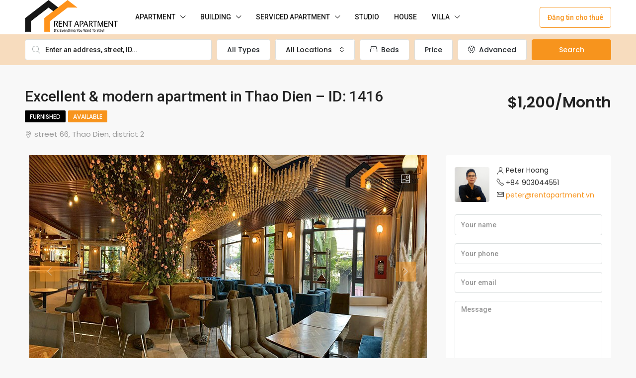

--- FILE ---
content_type: text/html; charset=UTF-8
request_url: https://rentapartment.vn/excellent-modern-apartment-in-thao-dien-id-1416/
body_size: 30117
content:
<!doctype html>
<html lang="en-US">
<head>
<!-- Google Tag Manager -->
<script>(function(w,d,s,l,i){w[l]=w[l]||[];w[l].push({'gtm.start':
new Date().getTime(),event:'gtm.js'});var f=d.getElementsByTagName(s)[0],
j=d.createElement(s),dl=l!='dataLayer'?'&l='+l:'';j.async=true;j.src=
'https://www.googletagmanager.com/gtm.js?id='+i+dl;f.parentNode.insertBefore(j,f);
})(window,document,'script','dataLayer','GTM-KPGKFNF');</script>
<!-- End Google Tag Manager -->
    
	<meta charset="UTF-8" />
	<meta name="viewport" content="width=device-width, initial-scale=1.0" />
	<link rel="profile" href="https://gmpg.org/xfn/11" />
    <meta name="format-detection" content="telephone=no">
	<meta name='robots' content='index, follow, max-image-preview:large, max-snippet:-1, max-video-preview:-1' />
	<style>img:is([sizes="auto" i], [sizes^="auto," i]) { contain-intrinsic-size: 3000px 1500px }</style>
	
	<!-- This site is optimized with the Yoast SEO plugin v23.9 - https://yoast.com/wordpress/plugins/seo/ -->
	<title>Excellent &amp; modern apartment in Thao Dien - ID: 1416</title><link rel="preload" data-rocket-preload as="image" href="https://rentapartment.vn/wp-content/uploads/2020/02/a18f0facdc5c24027d4d.jpg" fetchpriority="high"><link rel="preload" data-rocket-preload as="style" href="https://fonts.googleapis.com/css?family=Poppins%3A100%2C200%2C300%2C400%2C500%2C600%2C700%2C800%2C900%2C100italic%2C200italic%2C300italic%2C400italic%2C500italic%2C600italic%2C700italic%2C800italic%2C900italic%7CRoboto%3A500%2C300&#038;display=swap" /><link rel="stylesheet" href="https://fonts.googleapis.com/css?family=Poppins%3A100%2C200%2C300%2C400%2C500%2C600%2C700%2C800%2C900%2C100italic%2C200italic%2C300italic%2C400italic%2C500italic%2C600italic%2C700italic%2C800italic%2C900italic%7CRoboto%3A500%2C300&#038;display=swap" media="print" onload="this.media='all'" /><noscript><link rel="stylesheet" href="https://fonts.googleapis.com/css?family=Poppins%3A100%2C200%2C300%2C400%2C500%2C600%2C700%2C800%2C900%2C100italic%2C200italic%2C300italic%2C400italic%2C500italic%2C600italic%2C700italic%2C800italic%2C900italic%7CRoboto%3A500%2C300&#038;display=swap" /></noscript>
	<meta name="description" content="With a scale of 20 apartments with area from 82m2 / apartment to 120m2 / apartment, for 2 and 3-bedroom apartments, respectively..." />
	<link rel="canonical" href="https://rentapartment.vn/excellent-modern-apartment-in-thao-dien-id-1416/" />
	<meta property="og:locale" content="en_US" />
	<meta property="og:type" content="article" />
	<meta property="og:title" content="Excellent &amp; modern apartment in Thao Dien - ID: 1416" />
	<meta property="og:description" content="With a scale of 20 apartments with area from 82m2 / apartment to 120m2 / apartment, for 2 and 3-bedroom apartments, respectively..." />
	<meta property="og:url" content="https://rentapartment.vn/excellent-modern-apartment-in-thao-dien-id-1416/" />
	<meta property="og:site_name" content="Rentapartment Agency" />
	<meta property="article:modified_time" content="2025-08-07T03:25:45+00:00" />
	<meta property="og:image" content="https://rentapartment.vn/wp-content/uploads/2020/02/Saigon-Duplex-kitchen-stove-project.jpg" />
	<meta property="og:image:width" content="800" />
	<meta property="og:image:height" content="500" />
	<meta property="og:image:type" content="image/jpeg" />
	<meta name="twitter:card" content="summary_large_image" />
	<meta name="twitter:label1" content="Est. reading time" />
	<meta name="twitter:data1" content="1 minute" />
	<script type="application/ld+json" class="yoast-schema-graph">{"@context":"https://schema.org","@graph":[{"@type":["WebPage","RealEstateListing"],"@id":"https://rentapartment.vn/excellent-modern-apartment-in-thao-dien-id-1416/","url":"https://rentapartment.vn/excellent-modern-apartment-in-thao-dien-id-1416/","name":"Excellent & modern apartment in Thao Dien - ID: 1416","isPartOf":{"@id":"https://rentapartment.vn/#website"},"primaryImageOfPage":{"@id":"https://rentapartment.vn/excellent-modern-apartment-in-thao-dien-id-1416/#primaryimage"},"image":{"@id":"https://rentapartment.vn/excellent-modern-apartment-in-thao-dien-id-1416/#primaryimage"},"thumbnailUrl":"https://rentapartment.vn/wp-content/uploads/2020/02/Saigon-Duplex-kitchen-stove-project.jpg","datePublished":"2020-02-13T10:06:48+00:00","dateModified":"2025-08-07T03:25:45+00:00","description":"With a scale of 20 apartments with area from 82m2 / apartment to 120m2 / apartment, for 2 and 3-bedroom apartments, respectively...","breadcrumb":{"@id":"https://rentapartment.vn/excellent-modern-apartment-in-thao-dien-id-1416/#breadcrumb"},"inLanguage":"en-US","potentialAction":[{"@type":"ReadAction","target":["https://rentapartment.vn/excellent-modern-apartment-in-thao-dien-id-1416/"]}]},{"@type":"ImageObject","inLanguage":"en-US","@id":"https://rentapartment.vn/excellent-modern-apartment-in-thao-dien-id-1416/#primaryimage","url":"https://rentapartment.vn/wp-content/uploads/2020/02/Saigon-Duplex-kitchen-stove-project.jpg","contentUrl":"https://rentapartment.vn/wp-content/uploads/2020/02/Saigon-Duplex-kitchen-stove-project.jpg","width":800,"height":500,"caption":"Saigon Duplex kitchen stove project"},{"@type":"BreadcrumbList","@id":"https://rentapartment.vn/excellent-modern-apartment-in-thao-dien-id-1416/#breadcrumb","itemListElement":[{"@type":"ListItem","position":1,"name":"Home","item":"https://rentapartment.vn/"},{"@type":"ListItem","position":2,"name":"Properties","item":"https://rentapartment.vn/property/"},{"@type":"ListItem","position":3,"name":"Excellent &#038; modern apartment in Thao Dien &#8211; ID: 1416"}]},{"@type":"WebSite","@id":"https://rentapartment.vn/#website","url":"https://rentapartment.vn/","name":"Rentapartment Agency","description":"","publisher":{"@id":"https://rentapartment.vn/#organization"},"potentialAction":[{"@type":"SearchAction","target":{"@type":"EntryPoint","urlTemplate":"https://rentapartment.vn/?s={search_term_string}"},"query-input":{"@type":"PropertyValueSpecification","valueRequired":true,"valueName":"search_term_string"}}],"inLanguage":"en-US"},{"@type":"Organization","@id":"https://rentapartment.vn/#organization","name":"Rentapartment Agency","alternateName":"rentapartment.vn","url":"https://rentapartment.vn/","logo":{"@type":"ImageObject","inLanguage":"en-US","@id":"https://rentapartment.vn/#/schema/logo/image/","url":"https://rentapartment.vn/wp-content/uploads/2021/05/Rentapartment-Agency-logo.png","contentUrl":"https://rentapartment.vn/wp-content/uploads/2021/05/Rentapartment-Agency-logo.png","width":462,"height":165,"caption":"Rentapartment Agency"},"image":{"@id":"https://rentapartment.vn/#/schema/logo/image/"}}]}</script>
	<!-- / Yoast SEO plugin. -->


<link rel='dns-prefetch' href='//maps.google.com' />
<link rel='dns-prefetch' href='//fonts.googleapis.com' />
<link href='https://fonts.gstatic.com' crossorigin rel='preconnect' />
<style id='wp-emoji-styles-inline-css' type='text/css'>

	img.wp-smiley, img.emoji {
		display: inline !important;
		border: none !important;
		box-shadow: none !important;
		height: 1em !important;
		width: 1em !important;
		margin: 0 0.07em !important;
		vertical-align: -0.1em !important;
		background: none !important;
		padding: 0 !important;
	}
</style>
<link rel='stylesheet' id='wp-block-library-css' href='https://rentapartment.vn/wp-includes/css/dist/block-library/style.min.css?ver=6.7.4' type='text/css' media='all' />
<style id='oik-sb-chart-style-inline-css' type='text/css'>
.wp-block-oik-sb-chart{position:relative}.chartjs canvas{height:450px}

</style>
<style id='classic-theme-styles-inline-css' type='text/css'>
/*! This file is auto-generated */
.wp-block-button__link{color:#fff;background-color:#32373c;border-radius:9999px;box-shadow:none;text-decoration:none;padding:calc(.667em + 2px) calc(1.333em + 2px);font-size:1.125em}.wp-block-file__button{background:#32373c;color:#fff;text-decoration:none}
</style>
<style id='global-styles-inline-css' type='text/css'>
:root{--wp--preset--aspect-ratio--square: 1;--wp--preset--aspect-ratio--4-3: 4/3;--wp--preset--aspect-ratio--3-4: 3/4;--wp--preset--aspect-ratio--3-2: 3/2;--wp--preset--aspect-ratio--2-3: 2/3;--wp--preset--aspect-ratio--16-9: 16/9;--wp--preset--aspect-ratio--9-16: 9/16;--wp--preset--color--black: #000000;--wp--preset--color--cyan-bluish-gray: #abb8c3;--wp--preset--color--white: #ffffff;--wp--preset--color--pale-pink: #f78da7;--wp--preset--color--vivid-red: #cf2e2e;--wp--preset--color--luminous-vivid-orange: #ff6900;--wp--preset--color--luminous-vivid-amber: #fcb900;--wp--preset--color--light-green-cyan: #7bdcb5;--wp--preset--color--vivid-green-cyan: #00d084;--wp--preset--color--pale-cyan-blue: #8ed1fc;--wp--preset--color--vivid-cyan-blue: #0693e3;--wp--preset--color--vivid-purple: #9b51e0;--wp--preset--gradient--vivid-cyan-blue-to-vivid-purple: linear-gradient(135deg,rgba(6,147,227,1) 0%,rgb(155,81,224) 100%);--wp--preset--gradient--light-green-cyan-to-vivid-green-cyan: linear-gradient(135deg,rgb(122,220,180) 0%,rgb(0,208,130) 100%);--wp--preset--gradient--luminous-vivid-amber-to-luminous-vivid-orange: linear-gradient(135deg,rgba(252,185,0,1) 0%,rgba(255,105,0,1) 100%);--wp--preset--gradient--luminous-vivid-orange-to-vivid-red: linear-gradient(135deg,rgba(255,105,0,1) 0%,rgb(207,46,46) 100%);--wp--preset--gradient--very-light-gray-to-cyan-bluish-gray: linear-gradient(135deg,rgb(238,238,238) 0%,rgb(169,184,195) 100%);--wp--preset--gradient--cool-to-warm-spectrum: linear-gradient(135deg,rgb(74,234,220) 0%,rgb(151,120,209) 20%,rgb(207,42,186) 40%,rgb(238,44,130) 60%,rgb(251,105,98) 80%,rgb(254,248,76) 100%);--wp--preset--gradient--blush-light-purple: linear-gradient(135deg,rgb(255,206,236) 0%,rgb(152,150,240) 100%);--wp--preset--gradient--blush-bordeaux: linear-gradient(135deg,rgb(254,205,165) 0%,rgb(254,45,45) 50%,rgb(107,0,62) 100%);--wp--preset--gradient--luminous-dusk: linear-gradient(135deg,rgb(255,203,112) 0%,rgb(199,81,192) 50%,rgb(65,88,208) 100%);--wp--preset--gradient--pale-ocean: linear-gradient(135deg,rgb(255,245,203) 0%,rgb(182,227,212) 50%,rgb(51,167,181) 100%);--wp--preset--gradient--electric-grass: linear-gradient(135deg,rgb(202,248,128) 0%,rgb(113,206,126) 100%);--wp--preset--gradient--midnight: linear-gradient(135deg,rgb(2,3,129) 0%,rgb(40,116,252) 100%);--wp--preset--font-size--small: 13px;--wp--preset--font-size--medium: 20px;--wp--preset--font-size--large: 36px;--wp--preset--font-size--x-large: 42px;--wp--preset--spacing--20: 0.44rem;--wp--preset--spacing--30: 0.67rem;--wp--preset--spacing--40: 1rem;--wp--preset--spacing--50: 1.5rem;--wp--preset--spacing--60: 2.25rem;--wp--preset--spacing--70: 3.38rem;--wp--preset--spacing--80: 5.06rem;--wp--preset--shadow--natural: 6px 6px 9px rgba(0, 0, 0, 0.2);--wp--preset--shadow--deep: 12px 12px 50px rgba(0, 0, 0, 0.4);--wp--preset--shadow--sharp: 6px 6px 0px rgba(0, 0, 0, 0.2);--wp--preset--shadow--outlined: 6px 6px 0px -3px rgba(255, 255, 255, 1), 6px 6px rgba(0, 0, 0, 1);--wp--preset--shadow--crisp: 6px 6px 0px rgba(0, 0, 0, 1);}:where(.is-layout-flex){gap: 0.5em;}:where(.is-layout-grid){gap: 0.5em;}body .is-layout-flex{display: flex;}.is-layout-flex{flex-wrap: wrap;align-items: center;}.is-layout-flex > :is(*, div){margin: 0;}body .is-layout-grid{display: grid;}.is-layout-grid > :is(*, div){margin: 0;}:where(.wp-block-columns.is-layout-flex){gap: 2em;}:where(.wp-block-columns.is-layout-grid){gap: 2em;}:where(.wp-block-post-template.is-layout-flex){gap: 1.25em;}:where(.wp-block-post-template.is-layout-grid){gap: 1.25em;}.has-black-color{color: var(--wp--preset--color--black) !important;}.has-cyan-bluish-gray-color{color: var(--wp--preset--color--cyan-bluish-gray) !important;}.has-white-color{color: var(--wp--preset--color--white) !important;}.has-pale-pink-color{color: var(--wp--preset--color--pale-pink) !important;}.has-vivid-red-color{color: var(--wp--preset--color--vivid-red) !important;}.has-luminous-vivid-orange-color{color: var(--wp--preset--color--luminous-vivid-orange) !important;}.has-luminous-vivid-amber-color{color: var(--wp--preset--color--luminous-vivid-amber) !important;}.has-light-green-cyan-color{color: var(--wp--preset--color--light-green-cyan) !important;}.has-vivid-green-cyan-color{color: var(--wp--preset--color--vivid-green-cyan) !important;}.has-pale-cyan-blue-color{color: var(--wp--preset--color--pale-cyan-blue) !important;}.has-vivid-cyan-blue-color{color: var(--wp--preset--color--vivid-cyan-blue) !important;}.has-vivid-purple-color{color: var(--wp--preset--color--vivid-purple) !important;}.has-black-background-color{background-color: var(--wp--preset--color--black) !important;}.has-cyan-bluish-gray-background-color{background-color: var(--wp--preset--color--cyan-bluish-gray) !important;}.has-white-background-color{background-color: var(--wp--preset--color--white) !important;}.has-pale-pink-background-color{background-color: var(--wp--preset--color--pale-pink) !important;}.has-vivid-red-background-color{background-color: var(--wp--preset--color--vivid-red) !important;}.has-luminous-vivid-orange-background-color{background-color: var(--wp--preset--color--luminous-vivid-orange) !important;}.has-luminous-vivid-amber-background-color{background-color: var(--wp--preset--color--luminous-vivid-amber) !important;}.has-light-green-cyan-background-color{background-color: var(--wp--preset--color--light-green-cyan) !important;}.has-vivid-green-cyan-background-color{background-color: var(--wp--preset--color--vivid-green-cyan) !important;}.has-pale-cyan-blue-background-color{background-color: var(--wp--preset--color--pale-cyan-blue) !important;}.has-vivid-cyan-blue-background-color{background-color: var(--wp--preset--color--vivid-cyan-blue) !important;}.has-vivid-purple-background-color{background-color: var(--wp--preset--color--vivid-purple) !important;}.has-black-border-color{border-color: var(--wp--preset--color--black) !important;}.has-cyan-bluish-gray-border-color{border-color: var(--wp--preset--color--cyan-bluish-gray) !important;}.has-white-border-color{border-color: var(--wp--preset--color--white) !important;}.has-pale-pink-border-color{border-color: var(--wp--preset--color--pale-pink) !important;}.has-vivid-red-border-color{border-color: var(--wp--preset--color--vivid-red) !important;}.has-luminous-vivid-orange-border-color{border-color: var(--wp--preset--color--luminous-vivid-orange) !important;}.has-luminous-vivid-amber-border-color{border-color: var(--wp--preset--color--luminous-vivid-amber) !important;}.has-light-green-cyan-border-color{border-color: var(--wp--preset--color--light-green-cyan) !important;}.has-vivid-green-cyan-border-color{border-color: var(--wp--preset--color--vivid-green-cyan) !important;}.has-pale-cyan-blue-border-color{border-color: var(--wp--preset--color--pale-cyan-blue) !important;}.has-vivid-cyan-blue-border-color{border-color: var(--wp--preset--color--vivid-cyan-blue) !important;}.has-vivid-purple-border-color{border-color: var(--wp--preset--color--vivid-purple) !important;}.has-vivid-cyan-blue-to-vivid-purple-gradient-background{background: var(--wp--preset--gradient--vivid-cyan-blue-to-vivid-purple) !important;}.has-light-green-cyan-to-vivid-green-cyan-gradient-background{background: var(--wp--preset--gradient--light-green-cyan-to-vivid-green-cyan) !important;}.has-luminous-vivid-amber-to-luminous-vivid-orange-gradient-background{background: var(--wp--preset--gradient--luminous-vivid-amber-to-luminous-vivid-orange) !important;}.has-luminous-vivid-orange-to-vivid-red-gradient-background{background: var(--wp--preset--gradient--luminous-vivid-orange-to-vivid-red) !important;}.has-very-light-gray-to-cyan-bluish-gray-gradient-background{background: var(--wp--preset--gradient--very-light-gray-to-cyan-bluish-gray) !important;}.has-cool-to-warm-spectrum-gradient-background{background: var(--wp--preset--gradient--cool-to-warm-spectrum) !important;}.has-blush-light-purple-gradient-background{background: var(--wp--preset--gradient--blush-light-purple) !important;}.has-blush-bordeaux-gradient-background{background: var(--wp--preset--gradient--blush-bordeaux) !important;}.has-luminous-dusk-gradient-background{background: var(--wp--preset--gradient--luminous-dusk) !important;}.has-pale-ocean-gradient-background{background: var(--wp--preset--gradient--pale-ocean) !important;}.has-electric-grass-gradient-background{background: var(--wp--preset--gradient--electric-grass) !important;}.has-midnight-gradient-background{background: var(--wp--preset--gradient--midnight) !important;}.has-small-font-size{font-size: var(--wp--preset--font-size--small) !important;}.has-medium-font-size{font-size: var(--wp--preset--font-size--medium) !important;}.has-large-font-size{font-size: var(--wp--preset--font-size--large) !important;}.has-x-large-font-size{font-size: var(--wp--preset--font-size--x-large) !important;}
:where(.wp-block-post-template.is-layout-flex){gap: 1.25em;}:where(.wp-block-post-template.is-layout-grid){gap: 1.25em;}
:where(.wp-block-columns.is-layout-flex){gap: 2em;}:where(.wp-block-columns.is-layout-grid){gap: 2em;}
:root :where(.wp-block-pullquote){font-size: 1.5em;line-height: 1.6;}
</style>
<link rel='stylesheet' id='houzez-all-css-css' href='https://rentapartment.vn/wp-content/themes/houzez/css/all-css.css?ver=3.4.4' type='text/css' media='all' />
<link rel='stylesheet' id='font-awesome-5-all-css' href='https://rentapartment.vn/wp-content/themes/houzez/css/font-awesome/css/all.min.css?ver=5.14.0' type='text/css' media='all' />
<link rel='stylesheet' id='houzez-style-css' href='https://rentapartment.vn/wp-content/themes/houzez-child/style.css?ver=3.4.4' type='text/css' media='all' />
<style id='houzez-style-inline-css' type='text/css'>

        @media (min-width: 1200px) {
          .container {
              max-width: 1210px;
          }
        }
                    .label-color-51 {
                        background-color: #bcbcbc;
                    }
                    
                    .label-color-50 {
                        background-color: #bcbcbc;
                    }
                    
                    .status-color-55 {
                        background-color: #000000;
                    }
                    
        body {
            font-family: Poppins;
            font-size: 16px;
            font-weight: 400;
            line-height: 24px;
            text-transform: none;
        }
        .main-nav,
        .dropdown-menu,
        .login-register,
        .btn.btn-create-listing,
        .logged-in-nav,
        .btn-phone-number {
          font-family: Roboto;
          font-size: 14px;
          font-weight: 500;
          text-align: left;
          text-transform: none;
        }

        .btn,
        .ele-btn,
        .houzez-search-button,
        .houzez-submit-button,
        .form-control,
        .bootstrap-select .text,
        .sort-by-title,
        .woocommerce ul.products li.product .button {
          font-family: Poppins;
          font-size: 16px; 
        }
        
        h1, h2, h3, h4, h5, h6, .item-title {
          font-family: Roboto;
          font-weight: 500;
          text-transform: inherit;
        }

        .post-content-wrap h1, .post-content-wrap h2, .post-content-wrap h3, .post-content-wrap h4, .post-content-wrap h5, .post-content-wrap h6 {
          font-weight: 500;
          text-transform: inherit;
          text-align: inherit; 
        }

        .top-bar-wrap {
            font-family: Roboto;
            font-size: 15px;
            font-weight: 300;
            line-height: 25px;
            text-align: left;
            text-transform: none;   
        }
        .footer-wrap {
            font-family: Poppins;
            font-size: 14px;
            font-weight: 300;
            line-height: 25px;
            text-align: left;
            text-transform: none;
        }
        
        .header-v1 .header-inner-wrap,
        .header-v1 .navbar-logged-in-wrap {
            line-height: 60px;
            height: 60px; 
        }
        .header-v2 .header-top .navbar {
          height: 110px; 
        }

        .header-v2 .header-bottom .header-inner-wrap,
        .header-v2 .header-bottom .navbar-logged-in-wrap {
          line-height: 54px;
          height: 54px; 
        }

        .header-v3 .header-top .header-inner-wrap,
        .header-v3 .header-top .header-contact-wrap {
          height: 80px;
          line-height: 80px; 
        }
        .header-v3 .header-bottom .header-inner-wrap,
        .header-v3 .header-bottom .navbar-logged-in-wrap {
          line-height: 54px;
          height: 54px; 
        }
        .header-v4 .header-inner-wrap,
        .header-v4 .navbar-logged-in-wrap {
          line-height: 69px;
          height: 69px; 
        }
        .header-v5 .header-top .header-inner-wrap,
        .header-v5 .header-top .navbar-logged-in-wrap {
          line-height: 110px;
          height: 110px; 
        }
        .header-v5 .header-bottom .header-inner-wrap {
          line-height: 54px;
          height: 54px; 
        }
        .header-v6 .header-inner-wrap,
        .header-v6 .navbar-logged-in-wrap {
          height: 60px;
          line-height: 60px; 
        }
        @media (min-width: 1200px) {
            .header-v5 .header-top .container {
                max-width: 1170px;
            }
        }
    
      body,
      .main-wrap,
      .fw-property-documents-wrap h3 span, 
      .fw-property-details-wrap h3 span {
        background-color: #f8f8f8; 
      }
      .houzez-main-wrap-v2, .main-wrap.agent-detail-page-v2 {
        background-color: #ffffff;
      }

       body,
      .form-control,
      .bootstrap-select .text,
      .item-title a,
      .listing-tabs .nav-tabs .nav-link,
      .item-wrap-v2 .item-amenities li span,
      .item-wrap-v2 .item-amenities li:before,
      .item-parallax-wrap .item-price-wrap,
      .list-view .item-body .item-price-wrap,
      .property-slider-item .item-price-wrap,
      .page-title-wrap .item-price-wrap,
      .agent-information .agent-phone span a,
      .property-overview-wrap ul li strong,
      .mobile-property-title .item-price-wrap .item-price,
      .fw-property-features-left li a,
      .lightbox-content-wrap .item-price-wrap,
      .blog-post-item-v1 .blog-post-title h3 a,
      .blog-post-content-widget h4 a,
      .property-item-widget .right-property-item-widget-wrap .item-price-wrap,
      .login-register-form .modal-header .login-register-tabs .nav-link.active,
      .agent-list-wrap .agent-list-content h2 a,
      .agent-list-wrap .agent-list-contact li a,
      .agent-contacts-wrap li a,
      .menu-edit-property li a,
      .statistic-referrals-list li a,
      .chart-nav .nav-pills .nav-link,
      .dashboard-table-properties td .property-payment-status,
      .dashboard-mobile-edit-menu-wrap .bootstrap-select > .dropdown-toggle.bs-placeholder,
      .payment-method-block .radio-tab .control-text,
      .post-title-wrap h2 a,
      .lead-nav-tab.nav-pills .nav-link,
      .deals-nav-tab.nav-pills .nav-link,
      .btn-light-grey-outlined:hover,
      button:not(.bs-placeholder) .filter-option-inner-inner,
      .fw-property-floor-plans-wrap .floor-plans-tabs a,
      .products > .product > .item-body > a,
      .woocommerce ul.products li.product .price,
      .woocommerce div.product p.price, 
      .woocommerce div.product span.price,
      .woocommerce #reviews #comments ol.commentlist li .meta,
      .woocommerce-MyAccount-navigation ul li a,
      .activitiy-item-close-button a,
      .property-section-wrap li a {
       color: #222222; 
     }


    
      a,
      a:hover,
      a:active,
      a:focus,
      .primary-text,
      .btn-clear,
      .btn-apply,
      .btn-primary-outlined,
      .btn-primary-outlined:before,
      .item-title a:hover,
      .sort-by .bootstrap-select .bs-placeholder,
      .sort-by .bootstrap-select > .btn,
      .sort-by .bootstrap-select > .btn:active,
      .page-link,
      .page-link:hover,
      .accordion-title:before,
      .blog-post-content-widget h4 a:hover,
      .agent-list-wrap .agent-list-content h2 a:hover,
      .agent-list-wrap .agent-list-contact li a:hover,
      .agent-contacts-wrap li a:hover,
      .agent-nav-wrap .nav-pills .nav-link,
      .dashboard-side-menu-wrap .side-menu-dropdown a.active,
      .menu-edit-property li a.active,
      .menu-edit-property li a:hover,
      .dashboard-statistic-block h3 .fa,
      .statistic-referrals-list li a:hover,
      .chart-nav .nav-pills .nav-link.active,
      .board-message-icon-wrap.active,
      .post-title-wrap h2 a:hover,
      .listing-switch-view .switch-btn.active,
      .item-wrap-v6 .item-price-wrap,
      .listing-v6 .list-view .item-body .item-price-wrap,
      .woocommerce nav.woocommerce-pagination ul li a, 
      .woocommerce nav.woocommerce-pagination ul li span,
      .woocommerce-MyAccount-navigation ul li a:hover,
      .property-schedule-tour-form-wrap .control input:checked ~ .control__indicator,
      .property-schedule-tour-form-wrap .control:hover,
      .property-walkscore-wrap-v2 .score-details .houzez-icon,
      .login-register .btn-icon-login-register + .dropdown-menu a,
      .activitiy-item-close-button a:hover,
      .property-section-wrap li a:hover,
      .agent-detail-page-v2 .agent-nav-wrap .nav-link.active,
      .property-lightbox-v2-sections-navigation .slick-prev, 
      .property-lightbox-v2-sections-navigation .slick-next,
      .property-lightbox-v2-sections-navigation .slick-slide.current-section,
      .property-lightbox-v2-sections-navigation .nav-link.active,
      .agent-detail-page-v2 .listing-tabs .nav-link.active {
        color: #f7941d; 
      }
      
      .agent-list-position a {
        color: #f7941d; 
      }

      .control input:checked ~ .control__indicator,
      .top-banner-wrap .nav-pills .nav-link,
      .btn-primary-outlined:hover,
      .page-item.active .page-link,
      .slick-prev:hover,
      .slick-prev:focus,
      .slick-next:hover,
      .slick-next:focus,
      .mobile-property-tools .nav-pills .nav-link.active,
      .login-register-form .modal-header,
      .agent-nav-wrap .nav-pills .nav-link.active,
      .board-message-icon-wrap .notification-circle,
      .primary-label,
      .fc-event, .fc-event-dot,
      .compare-table .table-hover > tbody > tr:hover,
      .post-tag,
      .datepicker table tr td.active.active,
      .datepicker table tr td.active.disabled,
      .datepicker table tr td.active.disabled.active,
      .datepicker table tr td.active.disabled.disabled,
      .datepicker table tr td.active.disabled:active,
      .datepicker table tr td.active.disabled:hover,
      .datepicker table tr td.active.disabled:hover.active,
      .datepicker table tr td.active.disabled:hover.disabled,
      .datepicker table tr td.active.disabled:hover:active,
      .datepicker table tr td.active.disabled:hover:hover,
      .datepicker table tr td.active.disabled:hover[disabled],
      .datepicker table tr td.active.disabled[disabled],
      .datepicker table tr td.active:active,
      .datepicker table tr td.active:hover,
      .datepicker table tr td.active:hover.active,
      .datepicker table tr td.active:hover.disabled,
      .datepicker table tr td.active:hover:active,
      .datepicker table tr td.active:hover:hover,
      .datepicker table tr td.active:hover[disabled],
      .datepicker table tr td.active[disabled],
      .ui-slider-horizontal .ui-slider-range,
      .btn-bubble {
        background-color: #f7941d; 
      }

      .control input:checked ~ .control__indicator,
      .btn-primary-outlined,
      .page-item.active .page-link,
      .mobile-property-tools .nav-pills .nav-link.active,
      .agent-nav-wrap .nav-pills .nav-link,
      .agent-nav-wrap .nav-pills .nav-link.active,
      .chart-nav .nav-pills .nav-link.active,
      .dashaboard-snake-nav .step-block.active,
      .fc-event,
      .fc-event-dot,
      .property-schedule-tour-form-wrap .control input:checked ~ .control__indicator,
      .agent-detail-page-v2 .agent-nav-wrap .nav-link.active {
        border-color: #f7941d; 
      }

      .slick-arrow:hover {
        background-color: rgba(247,148,29,0.8); 
      }

      .slick-arrow {
        background-color: #f7941d; 
      }

      .property-banner .nav-pills .nav-link.active {
        background-color: rgba(247,148,29,0.8) !important; 
      }

      .property-navigation-wrap a.active {
        color: #f7941d;
        -webkit-box-shadow: inset 0 -3px #f7941d;
        box-shadow: inset 0 -3px #f7941d; 
      }

      .btn-primary,
      .fc-button-primary,
      .woocommerce nav.woocommerce-pagination ul li a:focus, 
      .woocommerce nav.woocommerce-pagination ul li a:hover, 
      .woocommerce nav.woocommerce-pagination ul li span.current {
        color: #fff;
        background-color: #f7941d;
        border-color: #f7941d; 
      }
      .btn-primary:focus, .btn-primary:focus:active,
      .fc-button-primary:focus,
      .fc-button-primary:focus:active {
        color: #fff;
        background-color: #f7941d;
        border-color: #f7941d; 
      }
      .btn-primary:hover,
      .fc-button-primary:hover {
        color: #fff;
        background-color: #f7941d;
        border-color: #f7941d; 
      }
      .btn-primary:active, 
      .btn-primary:not(:disabled):not(:disabled):active,
      .fc-button-primary:active,
      .fc-button-primary:not(:disabled):not(:disabled):active {
        color: #fff;
        background-color: #f7941d;
        border-color: #f7941d; 
      }

      .btn-secondary,
      .woocommerce span.onsale,
      .woocommerce ul.products li.product .button,
      .woocommerce #respond input#submit.alt, 
      .woocommerce a.button.alt, 
      .woocommerce button.button.alt, 
      .woocommerce input.button.alt,
      .woocommerce #review_form #respond .form-submit input,
      .woocommerce #respond input#submit, 
      .woocommerce a.button, 
      .woocommerce button.button, 
      .woocommerce input.button {
        color: #fff;
        background-color: #f7941d;
        border-color: #f7941d; 
      }
      .woocommerce ul.products li.product .button:focus,
      .woocommerce ul.products li.product .button:active,
      .woocommerce #respond input#submit.alt:focus, 
      .woocommerce a.button.alt:focus, 
      .woocommerce button.button.alt:focus, 
      .woocommerce input.button.alt:focus,
      .woocommerce #respond input#submit.alt:active, 
      .woocommerce a.button.alt:active, 
      .woocommerce button.button.alt:active, 
      .woocommerce input.button.alt:active,
      .woocommerce #review_form #respond .form-submit input:focus,
      .woocommerce #review_form #respond .form-submit input:active,
      .woocommerce #respond input#submit:active, 
      .woocommerce a.button:active, 
      .woocommerce button.button:active, 
      .woocommerce input.button:active,
      .woocommerce #respond input#submit:focus, 
      .woocommerce a.button:focus, 
      .woocommerce button.button:focus, 
      .woocommerce input.button:focus {
        color: #fff;
        background-color: #f7941d;
        border-color: #f7941d; 
      }
      .btn-secondary:hover,
      .woocommerce ul.products li.product .button:hover,
      .woocommerce #respond input#submit.alt:hover, 
      .woocommerce a.button.alt:hover, 
      .woocommerce button.button.alt:hover, 
      .woocommerce input.button.alt:hover,
      .woocommerce #review_form #respond .form-submit input:hover,
      .woocommerce #respond input#submit:hover, 
      .woocommerce a.button:hover, 
      .woocommerce button.button:hover, 
      .woocommerce input.button:hover {
        color: #fff;
        background-color: #FF6E00;
        border-color: #FF6E00; 
      }
      .btn-secondary:active, 
      .btn-secondary:not(:disabled):not(:disabled):active {
        color: #fff;
        background-color: #FF6E00;
        border-color: #FF6E00; 
      }

      .btn-primary-outlined {
        color: #f7941d;
        background-color: transparent;
        border-color: #f7941d; 
      }
      .btn-primary-outlined:focus, .btn-primary-outlined:focus:active {
        color: #f7941d;
        background-color: transparent;
        border-color: #f7941d; 
      }
      .btn-primary-outlined:hover {
        color: #fff;
        background-color: #f7941d;
        border-color: #f7941d; 
      }
      .btn-primary-outlined:active, .btn-primary-outlined:not(:disabled):not(:disabled):active {
        color: #f7941d;
        background-color: rgba(26, 26, 26, 0);
        border-color: #f7941d; 
      }

      .btn-secondary-outlined {
        color: #f7941d;
        background-color: transparent;
        border-color: #f7941d; 
      }
      .btn-secondary-outlined:focus, .btn-secondary-outlined:focus:active {
        color: #f7941d;
        background-color: transparent;
        border-color: #f7941d; 
      }
      .btn-secondary-outlined:hover {
        color: #fff;
        background-color: #FF6E00;
        border-color: #FF6E00; 
      }
      .btn-secondary-outlined:active, .btn-secondary-outlined:not(:disabled):not(:disabled):active {
        color: #f7941d;
        background-color: rgba(26, 26, 26, 0);
        border-color: #FF6E00; 
      }

      .btn-call {
        color: #f7941d;
        background-color: transparent;
        border-color: #f7941d; 
      }
      .btn-call:focus, .btn-call:focus:active {
        color: #f7941d;
        background-color: transparent;
        border-color: #f7941d; 
      }
      .btn-call:hover {
        color: #f7941d;
        background-color: rgba(26, 26, 26, 0);
        border-color: #FF6E00; 
      }
      .btn-call:active, .btn-call:not(:disabled):not(:disabled):active {
        color: #f7941d;
        background-color: rgba(26, 26, 26, 0);
        border-color: #FF6E00; 
      }
      .icon-delete .btn-loader:after{
          border-color: #f7941d transparent #f7941d transparent
      }
    
      .header-v1 {
        background-color: #ffffff;
        border-bottom: 1px solid #ffffff; 
      }

      .header-v1 a.nav-link {
        color: #FFFFFF; 
      }

      .header-v1 a.nav-link:hover,
      .header-v1 a.nav-link:active {
        color: Array;
        background-color: rgba(255,255,255,0.2); 
      }
      .header-desktop .main-nav .nav-link {
          letter-spacing: 0px;
      }
    
      .header-v2 .header-top,
      .header-v5 .header-top,
      .header-v2 .header-contact-wrap {
        background-color: #ffffff; 
      }

      .header-v2 .header-bottom, 
      .header-v5 .header-bottom {
        background-color: #00AEEF;
      }

      .header-v2 .header-contact-wrap .header-contact-right, .header-v2 .header-contact-wrap .header-contact-right a, .header-contact-right a:hover, header-contact-right a:active {
        color: #004274; 
      }

      .header-v2 .header-contact-left {
        color: #004274; 
      }

      .header-v2 .header-bottom,
      .header-v2 .navbar-nav > li,
      .header-v2 .navbar-nav > li:first-of-type,
      .header-v5 .header-bottom,
      .header-v5 .navbar-nav > li,
      .header-v5 .navbar-nav > li:first-of-type {
        border-color: rgba(255,255,255,0.2);
      }

      .header-v2 a.nav-link,
      .header-v5 a.nav-link {
        color: #ffffff; 
      }

      .header-v2 a.nav-link:hover,
      .header-v2 a.nav-link:active,
      .header-v5 a.nav-link:hover,
      .header-v5 a.nav-link:active {
        color: Array;
        background-color: rgba(255,255,255,0.2); 
      }

      .header-v2 .header-contact-right a:hover, 
      .header-v2 .header-contact-right a:active,
      .header-v3 .header-contact-right a:hover, 
      .header-v3 .header-contact-right a:active {
        background-color: transparent;
      }

      .header-v2 .header-social-icons a,
      .header-v5 .header-social-icons a {
        color: #004274; 
      }
    
      .header-v3 .header-top {
        background-color: #004272; 
      }

      .header-v3 .header-bottom {
        background-color: #004272; 
      }

      .header-v3 .header-contact,
      .header-v3-mobile {
        background-color: #00aeef;
        color: #ffffff; 
      }

      .header-v3 .header-bottom,
      .header-v3 .login-register,
      .header-v3 .navbar-nav > li,
      .header-v3 .navbar-nav > li:first-of-type {
        border-color: ; 
      }

      .header-v3 a.nav-link, 
      .header-v3 .header-contact-right a:hover, .header-v3 .header-contact-right a:active {
        color: #FFFFFF; 
      }

      .header-v3 a.nav-link:hover,
      .header-v3 a.nav-link:active {
        color: Array;
        background-color: rgba(255,255,255,0.2); 
      }

      .header-v3 .header-social-icons a {
        color: #FFFFFF; 
      }
    
      .header-v4 {
        background-color: #ffffff; 
      }

      .header-v4 a.nav-link {
        color: #181818; 
      }

      .header-v4 a.nav-link:hover,
      .header-v4 a.nav-link:active {
        color: #f7941d;
        background-color: rgba(255,255,255,0); 
      }
    
      .header-v6 .header-top {
        background-color: #00AEEF; 
      }

      .header-v6 a.nav-link {
        color: #FFFFFF; 
      }

      .header-v6 a.nav-link:hover,
      .header-v6 a.nav-link:active {
        color: Array;
        background-color: rgba(255,255,255,0.2); 
      }

      .header-v6 .header-social-icons a {
        color: #FFFFFF; 
      }
    
      .header-mobile {
        background-color: #ffffff; 
      }
      .header-mobile .toggle-button-left,
      .header-mobile .toggle-button-right {
        color: #000000; 
      }

      .nav-mobile .logged-in-nav a,
      .nav-mobile .main-nav,
      .nav-mobile .navi-login-register {
        background-color: #ffffff; 
      }

      .nav-mobile .logged-in-nav a,
      .nav-mobile .main-nav .nav-item .nav-item a,
      .nav-mobile .main-nav .nav-item a,
      .navi-login-register .main-nav .nav-item a {
        color: #181818;
        border-bottom: 1px solid #ffffff;
        background-color: #ffffff;
      }

      .nav-mobile .btn-create-listing,
      .navi-login-register .btn-create-listing {
        color: #fff;
        border: 1px solid #f7941d;
        background-color: #f7941d; 
      }

      .nav-mobile .btn-create-listing:hover, .nav-mobile .btn-create-listing:active,
      .navi-login-register .btn-create-listing:hover,
      .navi-login-register .btn-create-listing:active {
        color: #fff;
        border: 1px solid #f7941d;
        background-color: rgba(0, 174, 255, 0.65); 
      }
    
      .header-transparent-wrap .header-v4 {
        background-color: transparent;
        border-bottom: 1px none rgba(255,255,255,0.3); 
      }

      .header-transparent-wrap .header-v4 a {
        color: #ffffff; 
      }

      .header-transparent-wrap .header-v4 a:hover,
      .header-transparent-wrap .header-v4 a:active {
        color: #f7941d;
        background-color: rgba(255, 255, 255, 0.1); 
      }
    
      .main-nav .navbar-nav .nav-item .dropdown-menu,
      .login-register .login-register-nav li .dropdown-menu {
        background-color: rgba(255,255,255,0.95); 
      }

      .login-register .login-register-nav li .dropdown-menu:before {
          border-left-color: rgba(255,255,255,0.95);
          border-top-color: rgba(255,255,255,0.95);
      }

      .main-nav .navbar-nav .nav-item .nav-item a,
      .login-register .login-register-nav li .dropdown-menu .nav-item a {
        color: #181818;
        border-bottom: 1px solid #e6e6e6; 
      }

      .main-nav .navbar-nav .nav-item .nav-item a:hover,
      .main-nav .navbar-nav .nav-item .nav-item a:active,
      .login-register .login-register-nav li .dropdown-menu .nav-item a:hover {
        color: #f7941d; 
      }
      .main-nav .navbar-nav .nav-item .nav-item a:hover,
      .main-nav .navbar-nav .nav-item .nav-item a:active,
      .login-register .login-register-nav li .dropdown-menu .nav-item a:hover {
          background-color: rgba(0, 174, 255, 0.1);
      }
    
      .header-main-wrap .btn-create-listing {
        color: #f7941d;
        border: 1px solid #f7941d;
        background-color: #ffffff; 
      }

      .header-main-wrap .btn-create-listing:hover,
      .header-main-wrap .btn-create-listing:active {
        color: rgba(255,255,255,1);
        border: 1px solid #f7941d;
        background-color: rgba(247,148,29,1); 
      }
    
      .header-transparent-wrap .header-v4 .btn-create-listing {
        color: #0a0a0a;
        border: 1px solid #ffffff;
        background-color: rgba(255,255,255,0.2); 
      }

      .header-transparent-wrap .header-v4 .btn-create-listing:hover,
      .header-transparent-wrap .header-v4 .btn-create-listing:active {
        color: rgba(255,255,255,1);
        border: 1px solid #f7941d;
        background-color: rgba(247,148,29,1); 
      }
    
      .header-transparent-wrap .logged-in-nav a,
      .logged-in-nav a {
        color: #2e3e49;
        border-color: #e6e6e6;
        background-color: #FFFFFF; 
      }

      .header-transparent-wrap .logged-in-nav a:hover,
      .header-transparent-wrap .logged-in-nav a:active,
      .logged-in-nav a:hover,
      .logged-in-nav a:active {
        color: #2e3e49;
        background-color: rgba(204,204,204,0.15);
        border-color: #e6e6e6; 
      }
    
      .form-control::-webkit-input-placeholder,
      .search-banner-wrap ::-webkit-input-placeholder,
      .advanced-search ::-webkit-input-placeholder,
      .advanced-search-banner-wrap ::-webkit-input-placeholder,
      .overlay-search-advanced-module ::-webkit-input-placeholder {
        color: #222222; 
      }
      .bootstrap-select > .dropdown-toggle.bs-placeholder, 
      .bootstrap-select > .dropdown-toggle.bs-placeholder:active, 
      .bootstrap-select > .dropdown-toggle.bs-placeholder:focus, 
      .bootstrap-select > .dropdown-toggle.bs-placeholder:hover {
        color: #222222; 
      }
      .form-control::placeholder,
      .search-banner-wrap ::-webkit-input-placeholder,
      .advanced-search ::-webkit-input-placeholder,
      .advanced-search-banner-wrap ::-webkit-input-placeholder,
      .overlay-search-advanced-module ::-webkit-input-placeholder {
        color: #222222; 
      }

      .search-banner-wrap ::-moz-placeholder,
      .advanced-search ::-moz-placeholder,
      .advanced-search-banner-wrap ::-moz-placeholder,
      .overlay-search-advanced-module ::-moz-placeholder {
        color: #222222; 
      }

      .search-banner-wrap :-ms-input-placeholder,
      .advanced-search :-ms-input-placeholder,
      .advanced-search-banner-wrap ::-ms-input-placeholder,
      .overlay-search-advanced-module ::-ms-input-placeholder {
        color: #222222; 
      }

      .search-banner-wrap :-moz-placeholder,
      .advanced-search :-moz-placeholder,
      .advanced-search-banner-wrap :-moz-placeholder,
      .overlay-search-advanced-module :-moz-placeholder {
        color: #222222; 
      }

      .advanced-search .form-control,
      .advanced-search .bootstrap-select > .btn,
      .location-trigger,
      .vertical-search-wrap .form-control,
      .vertical-search-wrap .bootstrap-select > .btn,
      .step-search-wrap .form-control,
      .step-search-wrap .bootstrap-select > .btn,
      .advanced-search-banner-wrap .form-control,
      .advanced-search-banner-wrap .bootstrap-select > .btn,
      .search-banner-wrap .form-control,
      .search-banner-wrap .bootstrap-select > .btn,
      .overlay-search-advanced-module .form-control,
      .overlay-search-advanced-module .bootstrap-select > .btn,
      .advanced-search-v2 .advanced-search-btn,
      .advanced-search-v2 .advanced-search-btn:hover {
        border-color: #dce0e0; 
      }

      .advanced-search-nav,
      .search-expandable,
      .overlay-search-advanced-module {
        background-color: #F7DCBE; 
      }
      .btn-search {
        color: #ffffff;
        background-color: #f7941d;
        border-color: #f7941d;
      }
      .btn-search:hover, .btn-search:active  {
        color: #ffffff;
        background-color: #e96603;
        border-color: #e96603;
      }
      .advanced-search-btn {
        color: #f7941d;
        background-color: #ffffff;
        border-color: #dce0e0; 
      }
      .advanced-search-btn:hover, .advanced-search-btn:active {
        color: #e96603;
        background-color: #f7941d;
        border-color: #f7941d; 
      }
      .advanced-search-btn:focus {
        color: #f7941d;
        background-color: #ffffff;
        border-color: #dce0e0; 
      }
      .search-expandable-label {
        color: #ffffff;
        background-color: #f7941d;
      }
      .advanced-search-nav {
        padding-top: 10px;
        padding-bottom: 10px;
      }
      .features-list-wrap .control--checkbox,
      .features-list-wrap .control--radio,
      .range-text, 
      .features-list-wrap .control--checkbox, 
      .features-list-wrap .btn-features-list, 
      .overlay-search-advanced-module .search-title, 
      .overlay-search-advanced-module .overlay-search-module-close {
          color: #FFFFFF;
      }
      .advanced-search-half-map {
        background-color: #FFFFFF; 
      }
      .advanced-search-half-map .range-text, 
      .advanced-search-half-map .features-list-wrap .control--checkbox, 
      .advanced-search-half-map .features-list-wrap .btn-features-list {
          color: #222222;
      }
    
      .save-search-btn {
          border-color: #f7941d ;
          background-color: #f7941d ;
          color: #ffffff ;
      }
      .save-search-btn:hover,
      .save-search-btn:active {
          border-color: #f7941d;
          background-color: #e96603 ;
          color: #ffffff ;
      }
    .label-featured {
      background-color: #193a3f;
      color: #ffffff; 
    }
    
    .dashboard-side-wrap {
      background-color: #00365e; 
    }

    .side-menu a {
      color: #ffffff; 
    }

    .side-menu a.active,
    .side-menu .side-menu-parent-selected > a,
    .side-menu-dropdown a,
    .side-menu a:hover {
      color: #4cc6f4; 
    }
    .dashboard-side-menu-wrap .side-menu-dropdown a.active {
      color: #00aeff
    }
    
      .detail-wrap {
        background-color: rgba(255,255,255,0.8);
        border-color: #f7941d; 
      }
    .top-bar-wrap,
    .top-bar-wrap .dropdown-menu,
    .switcher-wrap .dropdown-menu {
      background-color: #000000;
    }
    .top-bar-wrap a,
    .top-bar-contact,
    .top-bar-slogan,
    .top-bar-wrap .btn,
    .top-bar-wrap .dropdown-menu,
    .switcher-wrap .dropdown-menu,
    .top-bar-wrap .navbar-toggler {
      color: #ffffff;
    }
    .top-bar-wrap a:hover,
    .top-bar-wrap a:active,
    .top-bar-wrap .btn:hover,
    .top-bar-wrap .btn:active,
    .top-bar-wrap .dropdown-menu li:hover,
    .top-bar-wrap .dropdown-menu li:active,
    .switcher-wrap .dropdown-menu li:hover,
    .switcher-wrap .dropdown-menu li:active {
      color: rgba(247,148,29,0.8);
    }
    .class-energy-indicator:nth-child(1) {
        background-color: #33a357;
    }
    .class-energy-indicator:nth-child(2) {
        background-color: #79b752;
    }
    .class-energy-indicator:nth-child(3) {
        background-color: #c3d545;
    }
    .class-energy-indicator:nth-child(4) {
        background-color: #fff12c;
    }
    .class-energy-indicator:nth-child(5) {
        background-color: #edb731;
    }
    .class-energy-indicator:nth-child(6) {
        background-color: #d66f2c;
    }
    .class-energy-indicator:nth-child(7) {
        background-color: #cc232a;
    }
    .class-energy-indicator:nth-child(8) {
        background-color: #cc232a;
    }
    .class-energy-indicator:nth-child(9) {
        background-color: #cc232a;
    }
    .class-energy-indicator:nth-child(10) {
        background-color: #cc232a;
    }
    
      .agent-detail-page-v2 .agent-profile-wrap { background-color:#0e4c7b }
      .agent-detail-page-v2 .agent-list-position a, .agent-detail-page-v2 .agent-profile-header h1, .agent-detail-page-v2 .rating-score-text, .agent-detail-page-v2 .agent-profile-address address, .agent-detail-page-v2 .badge-success { color:#ffffff }

      .agent-detail-page-v2 .all-reviews, .agent-detail-page-v2 .agent-profile-cta a { color:#00aeff }
    
    .footer-top-wrap {
      background-color: #181818; 
    }

    .footer-bottom-wrap {
      background-color: #000000; 
    }

    .footer-top-wrap,
    .footer-top-wrap a,
    .footer-bottom-wrap,
    .footer-bottom-wrap a,
    .footer-top-wrap .property-item-widget .right-property-item-widget-wrap .item-amenities,
    .footer-top-wrap .property-item-widget .right-property-item-widget-wrap .item-price-wrap,
    .footer-top-wrap .blog-post-content-widget h4 a,
    .footer-top-wrap .blog-post-content-widget,
    .footer-top-wrap .form-tools .control,
    .footer-top-wrap .slick-dots li.slick-active button:before,
    .footer-top-wrap .slick-dots li button::before,
    .footer-top-wrap .widget ul:not(.item-amenities):not(.item-price-wrap):not(.contact-list):not(.dropdown-menu):not(.nav-tabs) li span {
      color: #FFFFFF; 
    }
    
          .footer-top-wrap a:hover,
          .footer-bottom-wrap a:hover,
          .footer-top-wrap .blog-post-content-widget h4 a:hover {
            color: rgba(247,148,29,1); 
          }
        .houzez-osm-cluster {
            background-image: url(https://rentapartment.vn/wp-content/uploads/2018/11/property-map-address-1.png);
            text-align: center;
            color: #fff;
            width: 48px;
            height: 48px;
            line-height: 48px;
        }
    @media (max-width: 767px) {
    .banner-parallax {
        width: 100% !important;
    }
}


@media  (max-width: 480px) {
    .dashboard-content-area {
        padding: 5px;    
    }
    .dashboard-with-panel .dashboard-inner-main {
        margin-right: 0;
        margin-left: 0;
    }    
    .dashboard-content-area .container,
    .dashboard-with-panel .dashboard-inner-left {
        padding-right: 0;
        padding-left: 0;
    }
    .add-tab-content .additional-block td {
        padding-right: 5px;
        padding-left: 5px;
        padding-top: 0;
        padding-bottom: 0;
    }
    .add-tab-content .additional-block td .form-control {
        height: 44px !important;
    }
    .add-tab-content .add-tab-row {
        padding: 10px;
    }
    .add-sort-table {
        position: relative;
    }
    .add-sort-table .row-sort, 
    .add-sort-table .row-remove {
        position: absolute;
        padding-top: 0;
        transform: translateY(15px);
    }
    .add-sort-table .row-sort {
        left: 20px;
    }
    .add-sort-table .row-remove {
        right: 20px;
    }
    .sort-inner-block {
        padding: 60px 15px 35px;
    }
}
</style>
<style id='akismet-widget-style-inline-css' type='text/css'>

			.a-stats {
				--akismet-color-mid-green: #357b49;
				--akismet-color-white: #fff;
				--akismet-color-light-grey: #f6f7f7;

				max-width: 350px;
				width: auto;
			}

			.a-stats * {
				all: unset;
				box-sizing: border-box;
			}

			.a-stats strong {
				font-weight: 600;
			}

			.a-stats a.a-stats__link,
			.a-stats a.a-stats__link:visited,
			.a-stats a.a-stats__link:active {
				background: var(--akismet-color-mid-green);
				border: none;
				box-shadow: none;
				border-radius: 8px;
				color: var(--akismet-color-white);
				cursor: pointer;
				display: block;
				font-family: -apple-system, BlinkMacSystemFont, 'Segoe UI', 'Roboto', 'Oxygen-Sans', 'Ubuntu', 'Cantarell', 'Helvetica Neue', sans-serif;
				font-weight: 500;
				padding: 12px;
				text-align: center;
				text-decoration: none;
				transition: all 0.2s ease;
			}

			/* Extra specificity to deal with TwentyTwentyOne focus style */
			.widget .a-stats a.a-stats__link:focus {
				background: var(--akismet-color-mid-green);
				color: var(--akismet-color-white);
				text-decoration: none;
			}

			.a-stats a.a-stats__link:hover {
				filter: brightness(110%);
				box-shadow: 0 4px 12px rgba(0, 0, 0, 0.06), 0 0 2px rgba(0, 0, 0, 0.16);
			}

			.a-stats .count {
				color: var(--akismet-color-white);
				display: block;
				font-size: 1.5em;
				line-height: 1.4;
				padding: 0 13px;
				white-space: nowrap;
			}
		
</style>
<link rel='stylesheet' id='tablepress-default-css' href='https://rentapartment.vn/wp-content/tablepress-combined.min.css?ver=112' type='text/css' media='all' />
<noscript></noscript><script type="text/javascript" src="https://rentapartment.vn/wp-includes/js/jquery/jquery.min.js?ver=3.7.1" id="jquery-core-js"></script>
<script type="text/javascript" src="https://rentapartment.vn/wp-includes/js/jquery/jquery-migrate.min.js?ver=3.4.1" id="jquery-migrate-js"></script>
<script type="text/javascript" src="https://maps.google.com/maps/api/js?libraries=places&amp;language=en_US&amp;key=AIzaSyD4_C_b9L9j0A3s42Mcgvp_4CS6NppwKpc&amp;ver=6.7.4" id="houzez-google-map-api-js" defer></script>
<link rel="https://api.w.org/" href="https://rentapartment.vn/wp-json/" /><link rel="alternate" title="JSON" type="application/json" href="https://rentapartment.vn/wp-json/wp/v2/properties/9699" /><link rel="alternate" title="oEmbed (JSON)" type="application/json+oembed" href="https://rentapartment.vn/wp-json/oembed/1.0/embed?url=https%3A%2F%2Frentapartment.vn%2Fexcellent-modern-apartment-in-thao-dien-id-1416%2F" />
<link rel="alternate" title="oEmbed (XML)" type="text/xml+oembed" href="https://rentapartment.vn/wp-json/oembed/1.0/embed?url=https%3A%2F%2Frentapartment.vn%2Fexcellent-modern-apartment-in-thao-dien-id-1416%2F&#038;format=xml" />
<meta name="generator" content="Redux 4.5.0" /><!-- Favicon --><link rel="shortcut icon" href="https://rentapartment.vn/wp-content/uploads/2018/09/rentapartment-favicon.png"><!-- Apple iPhone Icon --><link rel="apple-touch-icon-precomposed" href="https://rentapartment.vn/wp-content/uploads/2018/09/rentapartment-favicon.png"><!-- Apple iPhone Retina Icon --><link rel="apple-touch-icon-precomposed" sizes="114x114" href="https://rentapartment.vn/wp-content/uploads/2018/09/rentapartment-favicon.png"><!-- Apple iPhone Icon --><link rel="apple-touch-icon-precomposed" sizes="72x72" href="https://rentapartment.vn/wp-content/uploads/2018/09/rentapartment-favicon.png"><meta name="generator" content="Elementor 3.25.10; features: additional_custom_breakpoints, e_optimized_control_loading; settings: css_print_method-internal, google_font-enabled, font_display-auto">
			<style>
				.e-con.e-parent:nth-of-type(n+4):not(.e-lazyloaded):not(.e-no-lazyload),
				.e-con.e-parent:nth-of-type(n+4):not(.e-lazyloaded):not(.e-no-lazyload) * {
					background-image: none !important;
				}
				@media screen and (max-height: 1024px) {
					.e-con.e-parent:nth-of-type(n+3):not(.e-lazyloaded):not(.e-no-lazyload),
					.e-con.e-parent:nth-of-type(n+3):not(.e-lazyloaded):not(.e-no-lazyload) * {
						background-image: none !important;
					}
				}
				@media screen and (max-height: 640px) {
					.e-con.e-parent:nth-of-type(n+2):not(.e-lazyloaded):not(.e-no-lazyload),
					.e-con.e-parent:nth-of-type(n+2):not(.e-lazyloaded):not(.e-no-lazyload) * {
						background-image: none !important;
					}
				}
			</style>
			<link rel="icon" href="https://rentapartment.vn/wp-content/uploads/2018/09/rentapartment-favicon.png" sizes="32x32" />
<link rel="icon" href="https://rentapartment.vn/wp-content/uploads/2018/09/rentapartment-favicon.png" sizes="192x192" />
<link rel="apple-touch-icon" href="https://rentapartment.vn/wp-content/uploads/2018/09/rentapartment-favicon.png" />
<meta name="msapplication-TileImage" content="https://rentapartment.vn/wp-content/uploads/2018/09/rentapartment-favicon.png" />
<style id="rocket-lazyrender-inline-css">[data-wpr-lazyrender] {content-visibility: auto;}</style><meta name="generator" content="WP Rocket 3.18.3" data-wpr-features="wpr_automatic_lazy_rendering wpr_oci wpr_preload_links wpr_desktop" /></head>

<body data-rsssl=1 class="property-template-default single single-property postid-9699 houzez-theme houzez-footer-position transparent- houzez-header- elementor-default elementor-kit-18098">
    
<!-- Google Tag Manager (noscript) -->
<noscript><iframe src="https://www.googletagmanager.com/ns.html?id=GTM-KPGKFNF"
height="0" width="0" style="display:none;visibility:hidden"></iframe></noscript>
<!-- End Google Tag Manager (noscript) -->


<div class="nav-mobile nav-mobile-js">
    <div class="main-nav navbar slideout-menu slideout-menu-left" id="nav-mobile">
        <ul id="mobile-main-nav" class="navbar-nav mobile-navbar-nav"><li  class="nav-item menu-item menu-item-type-post_type menu-item-object-page menu-item-home menu-item-has-children dropdown"><a  class="nav-link " href="https://rentapartment.vn/">APARTMENT</a> <span class="nav-mobile-trigger dropdown-toggle" data-toggle="dropdown">
                <i class="houzez-icon arrow-down-1"></i>
            </span>
<ul class="dropdown-menu">
<li  class="nav-item menu-item menu-item-type-post_type menu-item-object-page "><a  class="dropdown-item " href="https://rentapartment.vn/apartment-for-rent-district-1/">DISTRICT 1</a> </li>
<li  class="nav-item menu-item menu-item-type-post_type menu-item-object-page "><a  class="dropdown-item " href="https://rentapartment.vn/apartment-for-rent-district-2/">DISTRICT 2</a> </li>
<li  class="nav-item menu-item menu-item-type-post_type menu-item-object-page "><a  class="dropdown-item " href="https://rentapartment.vn/apartment-for-rent-thao-dien/">THAO DIEN</a> </li>
<li  class="nav-item menu-item menu-item-type-post_type menu-item-object-page "><a  class="dropdown-item " href="https://rentapartment.vn/apartment-for-rent-in-thu-thiem/">THU THIEM</a> </li>
<li  class="nav-item menu-item menu-item-type-post_type menu-item-object-page "><a  class="dropdown-item " href="https://rentapartment.vn/apartment-for-rent-district-3/">DISTRICT 3</a> </li>
<li  class="nav-item menu-item menu-item-type-post_type menu-item-object-page "><a  class="dropdown-item " href="https://rentapartment.vn/apartment-for-rent-binh-thanh-district/">BINH THANH</a> </li>
<li  class="nav-item menu-item menu-item-type-post_type menu-item-object-page "><a  class="dropdown-item " href="https://rentapartment.vn/apartment-for-rent-in-tan-binh-district/">TAN BINH</a> </li>
<li  class="nav-item menu-item menu-item-type-post_type menu-item-object-page "><a  class="dropdown-item " href="https://rentapartment.vn/apartment-for-rent-in-phu-nhuan-district/">PHU NHUAN</a> </li>
<li  class="nav-item menu-item menu-item-type-post_type menu-item-object-page "><a  class="dropdown-item " href="https://rentapartment.vn/apartment-for-rent-district-4/">DISTRICT 4</a> </li>
<li  class="nav-item menu-item menu-item-type-post_type menu-item-object-page "><a  class="dropdown-item " href="https://rentapartment.vn/apartment-for-rent-district-7/">DISTRICT 7</a> </li>
<li  class="nav-item menu-item menu-item-type-post_type menu-item-object-page "><a  class="dropdown-item " href="https://rentapartment.vn/apartment-for-rent-phu-my-hung/">PHU MY HUNG</a> </li>
</ul>
</li>
<li  class="nav-item houzez-megamenu menu-item menu-item-type-custom menu-item-object-custom menu-item-has-children dropdown"><a  class="nav-link ">BUILDING</a> <span class="nav-mobile-trigger dropdown-toggle" data-toggle="dropdown">
                <i class="houzez-icon arrow-down-1"></i>
            </span>
<ul class="dropdown-menu">
<li  class="nav-item menu-item menu-item-type-custom menu-item-object-custom menu-item-has-children dropdown"><a  class="dropdown-item " href="#">DISTRICT 1</a> <span class="nav-mobile-trigger dropdown-toggle" data-toggle="dropdown">
                <i class="houzez-icon arrow-down-1"></i>
            </span>
	<ul class="dropdown-menu">
<li  class="nav-item menu-item menu-item-type-post_type menu-item-object-page "><a  class="dropdown-item " href="https://rentapartment.vn/vinhomes-golden-river-for-rent/">VINHOMES GOLDEN RIVER</a> </li>
<li  class="nav-item menu-item menu-item-type-post_type menu-item-object-page "><a  class="dropdown-item " href="https://rentapartment.vn/sailling-tower-apartment-for-rent/">SAILLING TOWER</a> </li>
<li  class="nav-item menu-item menu-item-type-post_type menu-item-object-page "><a  class="dropdown-item " href="https://rentapartment.vn/grand-marina-saigon-for-rent/">GRAND MARINA SAIGON</a> </li>
	</ul>
</li>
<li  class="nav-item menu-item menu-item-type-custom menu-item-object-custom menu-item-has-children dropdown"><a  class="dropdown-item " href="#">BINH THANH DISTRICT</a> <span class="nav-mobile-trigger dropdown-toggle" data-toggle="dropdown">
                <i class="houzez-icon arrow-down-1"></i>
            </span>
	<ul class="dropdown-menu">
<li  class="nav-item menu-item menu-item-type-custom menu-item-object-custom "><a  class="dropdown-item " href="https://rentapartment.vn/landmark-81-apartment-for-rent/">LANDMARK 81</a> </li>
<li  class="nav-item menu-item menu-item-type-post_type menu-item-object-page "><a  class="dropdown-item " href="https://rentapartment.vn/vinhomes-central-park-for-rent/">VINHOMES CENTRAL PARK</a> </li>
<li  class="nav-item menu-item menu-item-type-post_type menu-item-object-page "><a  class="dropdown-item " href="https://rentapartment.vn/sunwah-pearl-for-rent/">SUNWAH PEARL</a> </li>
<li  class="nav-item menu-item menu-item-type-post_type menu-item-object-page "><a  class="dropdown-item " href="https://rentapartment.vn/the-manor-apartment-for-rent/">THE MANOR</a> </li>
<li  class="nav-item menu-item menu-item-type-post_type menu-item-object-page "><a  class="dropdown-item " href="https://rentapartment.vn/city-garden-for-rent/">CITY GARDEN</a> </li>
<li  class="nav-item menu-item menu-item-type-post_type menu-item-object-page "><a  class="dropdown-item " href="https://rentapartment.vn/saigon-pearl-for-rent/">SAIGON PEARL</a> </li>
	</ul>
</li>
<li  class="nav-item menu-item menu-item-type-custom menu-item-object-custom menu-item-has-children dropdown"><a  class="dropdown-item " href="#">DISTRICT 2</a> <span class="nav-mobile-trigger dropdown-toggle" data-toggle="dropdown">
                <i class="houzez-icon arrow-down-1"></i>
            </span>
	<ul class="dropdown-menu">
<li  class="nav-item menu-item menu-item-type-post_type menu-item-object-page "><a  class="dropdown-item " href="https://rentapartment.vn/masteri-thao-dien-for-rent/">MASTERI THAO DIEN</a> </li>
<li  class="nav-item menu-item menu-item-type-post_type menu-item-object-page "><a  class="dropdown-item " href="https://rentapartment.vn/masteri-an-phu-apartment-for-rent/">MASTERI AN PHU</a> </li>
<li  class="nav-item menu-item menu-item-type-post_type menu-item-object-page "><a  class="dropdown-item " href="https://rentapartment.vn/the-estella-for-rent/">THE ESTELLA</a> </li>
<li  class="nav-item menu-item menu-item-type-custom menu-item-object-custom "><a  class="dropdown-item " href="https://rentapartment.vn/estella-heights-apartment-for-rent/">ESTELLA HEIGHTS</a> </li>
<li  class="nav-item menu-item menu-item-type-post_type menu-item-object-page "><a  class="dropdown-item " href="https://rentapartment.vn/thao-dien-pearl-for-rent/">THAO DIEN PEARL</a> </li>
<li  class="nav-item menu-item menu-item-type-post_type menu-item-object-page "><a  class="dropdown-item " href="https://rentapartment.vn/masteri-lumiere-riverside-for-rent/">LUMIRE RIVERSIDE</a> </li>
<li  class="nav-item menu-item menu-item-type-post_type menu-item-object-page "><a  class="dropdown-item " href="https://rentapartment.vn/lexington-residence-apartment-for-rent/">LEXINGTON RESIDENCE</a> </li>
<li  class="nav-item menu-item menu-item-type-post_type menu-item-object-page "><a  class="dropdown-item " href="https://rentapartment.vn/the-sun-avenue-apartment-for-rent/">THE SUN AVENUE</a> </li>
<li  class="nav-item menu-item menu-item-type-post_type menu-item-object-page "><a  class="dropdown-item " href="https://rentapartment.vn/new-city-apartment-for-rent/">NEW CITY THU THIEM</a> </li>
<li  class="nav-item menu-item menu-item-type-custom menu-item-object-custom "><a  class="dropdown-item " href="https://rentapartment.vn/feliz-en-vista-apartment-for-rent/">FELIZ EN VISTA</a> </li>
<li  class="nav-item menu-item menu-item-type-custom menu-item-object-custom "><a  class="dropdown-item " href="https://rentapartment.vn/vista-verde-apartment-for-rent/">VISTA VERDE</a> </li>
<li  class="nav-item menu-item menu-item-type-post_type menu-item-object-page "><a  class="dropdown-item " href="https://rentapartment.vn/sala-sarimi-apartment-for-rent/">SALA SARIMI</a> </li>
<li  class="nav-item menu-item menu-item-type-post_type menu-item-object-page "><a  class="dropdown-item " href="https://rentapartment.vn/diamond-island-apartment-for-rent/">DIAMOND ISLAND</a> </li>
<li  class="nav-item menu-item menu-item-type-custom menu-item-object-custom "><a  class="dropdown-item " href="https://rentapartment.vn/one-verandah-apartment-for-rent/">ONE VERANDAH</a> </li>
<li  class="nav-item menu-item menu-item-type-post_type menu-item-object-page "><a  class="dropdown-item " href="https://rentapartment.vn/empire-city-for-rent/">EMPIRE CITY</a> </li>
<li  class="nav-item menu-item menu-item-type-post_type menu-item-object-page "><a  class="dropdown-item " href="https://rentapartment.vn/the-river-thu-thiem-for-rent/">THE RIVER THU THIEM</a> </li>
<li  class="nav-item menu-item menu-item-type-post_type menu-item-object-page "><a  class="dropdown-item " href="https://rentapartment.vn/metropole-thu-thiem-for-rent/">METROPOLE THU THIEM</a> </li>
	</ul>
</li>
<li  class="nav-item menu-item menu-item-type-custom menu-item-object-custom menu-item-has-children dropdown"><a  class="dropdown-item " href="#">DISTRICT 4</a> <span class="nav-mobile-trigger dropdown-toggle" data-toggle="dropdown">
                <i class="houzez-icon arrow-down-1"></i>
            </span>
	<ul class="dropdown-menu">
<li  class="nav-item menu-item menu-item-type-post_type menu-item-object-page "><a  class="dropdown-item " href="https://rentapartment.vn/the-gold-view-for-rent/">THE GOLD VIEW</a> </li>
<li  class="nav-item menu-item menu-item-type-post_type menu-item-object-page "><a  class="dropdown-item " href="https://rentapartment.vn/masteri-millennium-apartment-for-rent/">MASTERI MILLENNNIUM</a> </li>
<li  class="nav-item menu-item menu-item-type-post_type menu-item-object-page "><a  class="dropdown-item " href="https://rentapartment.vn/saigon-royal-apartment-for-rent/">SAIGON ROYAL</a> </li>
<li  class="nav-item menu-item menu-item-type-post_type menu-item-object-page "><a  class="dropdown-item " href="https://rentapartment.vn/the-tresor-apartment-for-rent/">THE TRESOR</a> </li>
<li  class="nav-item menu-item menu-item-type-post_type menu-item-object-page "><a  class="dropdown-item " href="https://rentapartment.vn/icon-56-apartment-for-rent/">ICON 56</a> </li>
	</ul>
</li>
<li  class="nav-item menu-item menu-item-type-custom menu-item-object-custom menu-item-has-children dropdown"><a  class="dropdown-item " href="#">DISTRICT 7</a> <span class="nav-mobile-trigger dropdown-toggle" data-toggle="dropdown">
                <i class="houzez-icon arrow-down-1"></i>
            </span>
	<ul class="dropdown-menu">
<li  class="nav-item menu-item menu-item-type-post_type menu-item-object-page "><a  class="dropdown-item " href="https://rentapartment.vn/sky-garden-apartment-for-rent/">SKY GARDEN</a> </li>
<li  class="nav-item menu-item menu-item-type-post_type menu-item-object-page "><a  class="dropdown-item " href="https://rentapartment.vn/sunrise-city-for-rent/">SUNRISE CITY</a> </li>
<li  class="nav-item menu-item menu-item-type-post_type menu-item-object-page "><a  class="dropdown-item " href="https://rentapartment.vn/scenic-valley-for-rent/">SCENIC VALLEY</a> </li>
<li  class="nav-item menu-item menu-item-type-post_type menu-item-object-page "><a  class="dropdown-item " href="https://rentapartment.vn/the-view-riviera-point-for-rent/">RIVIERA POINT</a> </li>
<li  class="nav-item menu-item menu-item-type-post_type menu-item-object-page "><a  class="dropdown-item " href="https://rentapartment.vn/midtown-phu-my-hung-for-rent/">MIDTOWN</a> </li>
	</ul>
</li>
</ul>
</li>
<li  class="nav-item menu-item menu-item-type-post_type menu-item-object-page menu-item-has-children dropdown"><a  class="nav-link " href="https://rentapartment.vn/serviced-apartment-ho-chi-minh-city/">SERVICED APARTMENT</a> <span class="nav-mobile-trigger dropdown-toggle" data-toggle="dropdown">
                <i class="houzez-icon arrow-down-1"></i>
            </span>
<ul class="dropdown-menu">
<li  class="nav-item menu-item menu-item-type-post_type menu-item-object-page "><a  class="dropdown-item " href="https://rentapartment.vn/serviced-apartment-district-1/">DISTRICT 1</a> </li>
<li  class="nav-item menu-item menu-item-type-post_type menu-item-object-page "><a  class="dropdown-item " href="https://rentapartment.vn/serviced-apartment-thao-dien/">DISTRICT 2 &#8211; THAO DIEN</a> </li>
<li  class="nav-item menu-item menu-item-type-post_type menu-item-object-page "><a  class="dropdown-item " href="https://rentapartment.vn/serviced-apartment-in-district-3/">DISTRICT 3</a> </li>
<li  class="nav-item menu-item menu-item-type-post_type menu-item-object-page "><a  class="dropdown-item " href="https://rentapartment.vn/serviced-apartment-in-district-4/">DISTRICT 4</a> </li>
<li  class="nav-item menu-item menu-item-type-post_type menu-item-object-page "><a  class="dropdown-item " href="https://rentapartment.vn/serviced-apartment-in-binh-thanh-district/">BINH THANH</a> </li>
<li  class="nav-item menu-item menu-item-type-post_type menu-item-object-page "><a  class="dropdown-item " href="https://rentapartment.vn/serviced-apartment-in-phu-nhuan-district/">PHU NHUAN</a> </li>
<li  class="nav-item menu-item menu-item-type-post_type menu-item-object-page "><a  class="dropdown-item " href="https://rentapartment.vn/serviced-apartment-in-tan-binh-district/">TAN BINH</a> </li>
<li  class="nav-item menu-item menu-item-type-post_type menu-item-object-page "><a  class="dropdown-item " href="https://rentapartment.vn/serviced-apartment-phu-my-hung/">DISTRICT 7 &#8211; Phu My Hung</a> </li>
</ul>
</li>
<li  class="nav-item menu-item menu-item-type-post_type menu-item-object-page "><a  class="nav-link " href="https://rentapartment.vn/studio-for-rent/">STUDIO</a> </li>
<li  class="nav-item menu-item menu-item-type-custom menu-item-object-custom "><a  class="nav-link " href="https://rentapartment.vn/house-for-rent">HOUSE</a> </li>
<li  class="nav-item menu-item menu-item-type-custom menu-item-object-custom menu-item-has-children dropdown"><a  class="nav-link ">VILLA</a> <span class="nav-mobile-trigger dropdown-toggle" data-toggle="dropdown">
                <i class="houzez-icon arrow-down-1"></i>
            </span>
<ul class="dropdown-menu">
<li  class="nav-item menu-item menu-item-type-post_type menu-item-object-page "><a  class="dropdown-item " href="https://rentapartment.vn/villa-for-rent-thao-dien/">THAO DIEN – D2</a> </li>
<li  class="nav-item menu-item menu-item-type-post_type menu-item-object-page "><a  class="dropdown-item " href="https://rentapartment.vn/villa-for-rent-phu-my-hung/">PMH – D7</a> </li>
</ul>
</li>
</ul>	            </div><!-- main-nav -->
    <nav class="navi-login-register slideout-menu slideout-menu-right" id="navi-user">
	
		<a class="btn btn-create-listing" href="https://rentapartment.vn/dang-tin-cho-thue/">Đăng tin cho thuê</a>
	

    </nav><!-- .navi -->


  
</div><!-- nav-mobile -->

	<main  id="main-wrap" class="main-wrap ">

	<header  class="header-main-wrap ">
    <div  id="header-section" class="header-desktop header-v4" data-sticky="1">
	<div  class="container">
		<div class="header-inner-wrap">
			<div class="navbar d-flex align-items-center">

				

	<div class="logo logo-desktop">
		<a href="https://rentapartment.vn/">
							<img src="https://rentapartment.vn/wp-content/uploads/2018/10/rentapartment.png" height="65px" width="187px" alt="Rentaparmtent Agency">
					</a>
	</div>

				<nav class="main-nav on-hover-menu navbar-expand-lg flex-grow-1">
					<ul id="main-nav" class="navbar-nav nav-left"><li id="menu-item-3213" class="menu-item menu-item-type-post_type menu-item-object-page menu-item-home menu-item-has-children nav-item menu-item-3213 menu-item-design-default dropdown"><a  class="nav-link dropdown-toggle" href="https://rentapartment.vn/">APARTMENT</a> 
<ul class="dropdown-menu">
	<li id="menu-item-385" class="menu-item menu-item-type-post_type menu-item-object-page nav-item menu-item-385"><a  class="dropdown-item " href="https://rentapartment.vn/apartment-for-rent-district-1/">DISTRICT 1</a> </li>
	<li id="menu-item-2415" class="menu-item menu-item-type-post_type menu-item-object-page nav-item menu-item-2415"><a  class="dropdown-item " href="https://rentapartment.vn/apartment-for-rent-district-2/">DISTRICT 2</a> </li>
	<li id="menu-item-2421" class="menu-item menu-item-type-post_type menu-item-object-page nav-item menu-item-2421"><a  class="dropdown-item " href="https://rentapartment.vn/apartment-for-rent-thao-dien/">THAO DIEN</a> </li>
	<li id="menu-item-30098" class="menu-item menu-item-type-post_type menu-item-object-page nav-item menu-item-30098"><a  class="dropdown-item " href="https://rentapartment.vn/apartment-for-rent-in-thu-thiem/">THU THIEM</a> </li>
	<li id="menu-item-2615" class="menu-item menu-item-type-post_type menu-item-object-page nav-item menu-item-2615"><a  class="dropdown-item " href="https://rentapartment.vn/apartment-for-rent-district-3/">DISTRICT 3</a> </li>
	<li id="menu-item-2416" class="menu-item menu-item-type-post_type menu-item-object-page nav-item menu-item-2416"><a  class="dropdown-item " href="https://rentapartment.vn/apartment-for-rent-binh-thanh-district/">BINH THANH</a> </li>
	<li id="menu-item-9202" class="menu-item menu-item-type-post_type menu-item-object-page nav-item menu-item-9202"><a  class="dropdown-item " href="https://rentapartment.vn/apartment-for-rent-in-tan-binh-district/">TAN BINH</a> </li>
	<li id="menu-item-9205" class="menu-item menu-item-type-post_type menu-item-object-page nav-item menu-item-9205"><a  class="dropdown-item " href="https://rentapartment.vn/apartment-for-rent-in-phu-nhuan-district/">PHU NHUAN</a> </li>
	<li id="menu-item-2417" class="menu-item menu-item-type-post_type menu-item-object-page nav-item menu-item-2417"><a  class="dropdown-item " href="https://rentapartment.vn/apartment-for-rent-district-4/">DISTRICT 4</a> </li>
	<li id="menu-item-2418" class="menu-item menu-item-type-post_type menu-item-object-page nav-item menu-item-2418"><a  class="dropdown-item " href="https://rentapartment.vn/apartment-for-rent-district-7/">DISTRICT 7</a> </li>
	<li id="menu-item-2420" class="menu-item menu-item-type-post_type menu-item-object-page nav-item menu-item-2420"><a  class="dropdown-item " href="https://rentapartment.vn/apartment-for-rent-phu-my-hung/">PHU MY HUNG</a> </li>
</ul>
</li>
<li id="menu-item-762" class="houzez-megamenu menu-item menu-item-type-custom menu-item-object-custom menu-item-has-children nav-item menu-item-762 menu-item-design-default dropdown"><a  class="nav-link dropdown-toggle">BUILDING</a> 
<ul class="dropdown-menu">
	<li id="menu-item-10792" class="menu-item menu-item-type-custom menu-item-object-custom menu-item-has-children nav-item menu-item-10792 dropdown"><a  class="dropdown-item dropdown-toggle" href="#">DISTRICT 1</a> 
	<ul class="dropdown-menu submenu">
		<li id="menu-item-8566" class="menu-item menu-item-type-post_type menu-item-object-page nav-item menu-item-8566"><a  class="dropdown-item " href="https://rentapartment.vn/vinhomes-golden-river-for-rent/">VINHOMES GOLDEN RIVER</a> </li>
		<li id="menu-item-10807" class="menu-item menu-item-type-post_type menu-item-object-page nav-item menu-item-10807"><a  class="dropdown-item " href="https://rentapartment.vn/sailling-tower-apartment-for-rent/">SAILLING TOWER</a> </li>
		<li id="menu-item-30509" class="menu-item menu-item-type-post_type menu-item-object-page nav-item menu-item-30509"><a  class="dropdown-item " href="https://rentapartment.vn/grand-marina-saigon-for-rent/">GRAND MARINA SAIGON</a> </li>
	</ul>
</li>
	<li id="menu-item-10796" class="menu-item menu-item-type-custom menu-item-object-custom menu-item-has-children nav-item menu-item-10796 dropdown"><a  class="dropdown-item dropdown-toggle" href="#">BINH THANH DISTRICT</a> 
	<ul class="dropdown-menu submenu">
		<li id="menu-item-14210" class="menu-item menu-item-type-custom menu-item-object-custom nav-item menu-item-14210"><a  class="dropdown-item " href="https://rentapartment.vn/landmark-81-apartment-for-rent/">LANDMARK 81</a> </li>
		<li id="menu-item-2407" class="menu-item menu-item-type-post_type menu-item-object-page nav-item menu-item-2407"><a  class="dropdown-item " href="https://rentapartment.vn/vinhomes-central-park-for-rent/">VINHOMES CENTRAL PARK</a> </li>
		<li id="menu-item-30061" class="menu-item menu-item-type-post_type menu-item-object-page nav-item menu-item-30061"><a  class="dropdown-item " href="https://rentapartment.vn/sunwah-pearl-for-rent/">SUNWAH PEARL</a> </li>
		<li id="menu-item-10799" class="menu-item menu-item-type-post_type menu-item-object-page nav-item menu-item-10799"><a  class="dropdown-item " href="https://rentapartment.vn/the-manor-apartment-for-rent/">THE MANOR</a> </li>
		<li id="menu-item-4287" class="menu-item menu-item-type-post_type menu-item-object-page nav-item menu-item-4287"><a  class="dropdown-item " href="https://rentapartment.vn/city-garden-for-rent/">CITY GARDEN</a> </li>
		<li id="menu-item-4288" class="menu-item menu-item-type-post_type menu-item-object-page nav-item menu-item-4288"><a  class="dropdown-item " href="https://rentapartment.vn/saigon-pearl-for-rent/">SAIGON PEARL</a> </li>
	</ul>
</li>
	<li id="menu-item-10793" class="menu-item menu-item-type-custom menu-item-object-custom menu-item-has-children nav-item menu-item-10793 dropdown"><a  class="dropdown-item dropdown-toggle" href="#">DISTRICT 2</a> 
	<ul class="dropdown-menu submenu">
		<li id="menu-item-2410" class="menu-item menu-item-type-post_type menu-item-object-page nav-item menu-item-2410"><a  class="dropdown-item " href="https://rentapartment.vn/masteri-thao-dien-for-rent/">MASTERI THAO DIEN</a> </li>
		<li id="menu-item-10805" class="menu-item menu-item-type-post_type menu-item-object-page nav-item menu-item-10805"><a  class="dropdown-item " href="https://rentapartment.vn/masteri-an-phu-apartment-for-rent/">MASTERI AN PHU</a> </li>
		<li id="menu-item-4286" class="menu-item menu-item-type-post_type menu-item-object-page nav-item menu-item-4286"><a  class="dropdown-item " href="https://rentapartment.vn/the-estella-for-rent/">THE ESTELLA</a> </li>
		<li id="menu-item-14542" class="menu-item menu-item-type-custom menu-item-object-custom nav-item menu-item-14542"><a  class="dropdown-item " href="https://rentapartment.vn/estella-heights-apartment-for-rent/">ESTELLA HEIGHTS</a> </li>
		<li id="menu-item-4285" class="menu-item menu-item-type-post_type menu-item-object-page nav-item menu-item-4285"><a  class="dropdown-item " href="https://rentapartment.vn/thao-dien-pearl-for-rent/">THAO DIEN PEARL</a> </li>
		<li id="menu-item-30510" class="menu-item menu-item-type-post_type menu-item-object-page nav-item menu-item-30510"><a  class="dropdown-item " href="https://rentapartment.vn/masteri-lumiere-riverside-for-rent/">LUMIRE RIVERSIDE</a> </li>
		<li id="menu-item-10800" class="menu-item menu-item-type-post_type menu-item-object-page nav-item menu-item-10800"><a  class="dropdown-item " href="https://rentapartment.vn/lexington-residence-apartment-for-rent/">LEXINGTON RESIDENCE</a> </li>
		<li id="menu-item-10797" class="menu-item menu-item-type-post_type menu-item-object-page nav-item menu-item-10797"><a  class="dropdown-item " href="https://rentapartment.vn/the-sun-avenue-apartment-for-rent/">THE SUN AVENUE</a> </li>
		<li id="menu-item-10798" class="menu-item menu-item-type-post_type menu-item-object-page nav-item menu-item-10798"><a  class="dropdown-item " href="https://rentapartment.vn/new-city-apartment-for-rent/">NEW CITY THU THIEM</a> </li>
		<li id="menu-item-14216" class="menu-item menu-item-type-custom menu-item-object-custom nav-item menu-item-14216"><a  class="dropdown-item " href="https://rentapartment.vn/feliz-en-vista-apartment-for-rent/">FELIZ EN VISTA</a> </li>
		<li id="menu-item-14226" class="menu-item menu-item-type-custom menu-item-object-custom nav-item menu-item-14226"><a  class="dropdown-item " href="https://rentapartment.vn/vista-verde-apartment-for-rent/">VISTA VERDE</a> </li>
		<li id="menu-item-10806" class="menu-item menu-item-type-post_type menu-item-object-page nav-item menu-item-10806"><a  class="dropdown-item " href="https://rentapartment.vn/sala-sarimi-apartment-for-rent/">SALA SARIMI</a> </li>
		<li id="menu-item-10801" class="menu-item menu-item-type-post_type menu-item-object-page nav-item menu-item-10801"><a  class="dropdown-item " href="https://rentapartment.vn/diamond-island-apartment-for-rent/">DIAMOND ISLAND</a> </li>
		<li id="menu-item-14221" class="menu-item menu-item-type-custom menu-item-object-custom nav-item menu-item-14221"><a  class="dropdown-item " href="https://rentapartment.vn/one-verandah-apartment-for-rent/">ONE VERANDAH</a> </li>
		<li id="menu-item-30062" class="menu-item menu-item-type-post_type menu-item-object-page nav-item menu-item-30062"><a  class="dropdown-item " href="https://rentapartment.vn/empire-city-for-rent/">EMPIRE CITY</a> </li>
		<li id="menu-item-30060" class="menu-item menu-item-type-post_type menu-item-object-page nav-item menu-item-30060"><a  class="dropdown-item " href="https://rentapartment.vn/the-river-thu-thiem-for-rent/">THE RIVER THU THIEM</a> </li>
		<li id="menu-item-30099" class="menu-item menu-item-type-post_type menu-item-object-page nav-item menu-item-30099"><a  class="dropdown-item " href="https://rentapartment.vn/metropole-thu-thiem-for-rent/">METROPOLE THU THIEM</a> </li>
	</ul>
</li>
	<li id="menu-item-10794" class="menu-item menu-item-type-custom menu-item-object-custom menu-item-has-children nav-item menu-item-10794 dropdown"><a  class="dropdown-item dropdown-toggle" href="#">DISTRICT 4</a> 
	<ul class="dropdown-menu submenu">
		<li id="menu-item-10564" class="menu-item menu-item-type-post_type menu-item-object-page nav-item menu-item-10564"><a  class="dropdown-item " href="https://rentapartment.vn/the-gold-view-for-rent/">THE GOLD VIEW</a> </li>
		<li id="menu-item-10804" class="menu-item menu-item-type-post_type menu-item-object-page nav-item menu-item-10804"><a  class="dropdown-item " href="https://rentapartment.vn/masteri-millennium-apartment-for-rent/">MASTERI MILLENNNIUM</a> </li>
		<li id="menu-item-10803" class="menu-item menu-item-type-post_type menu-item-object-page nav-item menu-item-10803"><a  class="dropdown-item " href="https://rentapartment.vn/saigon-royal-apartment-for-rent/">SAIGON ROYAL</a> </li>
		<li id="menu-item-10802" class="menu-item menu-item-type-post_type menu-item-object-page nav-item menu-item-10802"><a  class="dropdown-item " href="https://rentapartment.vn/the-tresor-apartment-for-rent/">THE TRESOR</a> </li>
		<li id="menu-item-2553" class="menu-item menu-item-type-post_type menu-item-object-page nav-item menu-item-2553"><a  class="dropdown-item " href="https://rentapartment.vn/icon-56-apartment-for-rent/">ICON 56</a> </li>
	</ul>
</li>
	<li id="menu-item-10795" class="menu-item menu-item-type-custom menu-item-object-custom menu-item-has-children nav-item menu-item-10795 dropdown"><a  class="dropdown-item dropdown-toggle" href="#">DISTRICT 7</a> 
	<ul class="dropdown-menu submenu">
		<li id="menu-item-10808" class="menu-item menu-item-type-post_type menu-item-object-page nav-item menu-item-10808"><a  class="dropdown-item " href="https://rentapartment.vn/sky-garden-apartment-for-rent/">SKY GARDEN</a> </li>
		<li id="menu-item-2580" class="menu-item menu-item-type-post_type menu-item-object-page nav-item menu-item-2580"><a  class="dropdown-item " href="https://rentapartment.vn/sunrise-city-for-rent/">SUNRISE CITY</a> </li>
		<li id="menu-item-10566" class="menu-item menu-item-type-post_type menu-item-object-page nav-item menu-item-10566"><a  class="dropdown-item " href="https://rentapartment.vn/scenic-valley-for-rent/">SCENIC VALLEY</a> </li>
		<li id="menu-item-10565" class="menu-item menu-item-type-post_type menu-item-object-page nav-item menu-item-10565"><a  class="dropdown-item " href="https://rentapartment.vn/the-view-riviera-point-for-rent/">RIVIERA POINT</a> </li>
		<li id="menu-item-30937" class="menu-item menu-item-type-post_type menu-item-object-page nav-item menu-item-30937"><a  class="dropdown-item " href="https://rentapartment.vn/midtown-phu-my-hung-for-rent/">MIDTOWN</a> </li>
	</ul>
</li>
</ul>
</li>
<li id="menu-item-2774" class="menu-item menu-item-type-post_type menu-item-object-page menu-item-has-children nav-item menu-item-2774 menu-item-design-default dropdown"><a  class="nav-link dropdown-toggle" href="https://rentapartment.vn/serviced-apartment-ho-chi-minh-city/">SERVICED APARTMENT</a> 
<ul class="dropdown-menu">
	<li id="menu-item-2660" class="menu-item menu-item-type-post_type menu-item-object-page nav-item menu-item-2660"><a  class="dropdown-item " href="https://rentapartment.vn/serviced-apartment-district-1/">DISTRICT 1</a> </li>
	<li id="menu-item-2656" class="menu-item menu-item-type-post_type menu-item-object-page nav-item menu-item-2656"><a  class="dropdown-item " href="https://rentapartment.vn/serviced-apartment-thao-dien/">DISTRICT 2 &#8211; THAO DIEN</a> </li>
	<li id="menu-item-8290" class="menu-item menu-item-type-post_type menu-item-object-page nav-item menu-item-8290"><a  class="dropdown-item " href="https://rentapartment.vn/serviced-apartment-in-district-3/">DISTRICT 3</a> </li>
	<li id="menu-item-8291" class="menu-item menu-item-type-post_type menu-item-object-page nav-item menu-item-8291"><a  class="dropdown-item " href="https://rentapartment.vn/serviced-apartment-in-district-4/">DISTRICT 4</a> </li>
	<li id="menu-item-8288" class="menu-item menu-item-type-post_type menu-item-object-page nav-item menu-item-8288"><a  class="dropdown-item " href="https://rentapartment.vn/serviced-apartment-in-binh-thanh-district/">BINH THANH</a> </li>
	<li id="menu-item-9470" class="menu-item menu-item-type-post_type menu-item-object-page nav-item menu-item-9470"><a  class="dropdown-item " href="https://rentapartment.vn/serviced-apartment-in-phu-nhuan-district/">PHU NHUAN</a> </li>
	<li id="menu-item-8295" class="menu-item menu-item-type-post_type menu-item-object-page nav-item menu-item-8295"><a  class="dropdown-item " href="https://rentapartment.vn/serviced-apartment-in-tan-binh-district/">TAN BINH</a> </li>
	<li id="menu-item-2659" class="menu-item menu-item-type-post_type menu-item-object-page nav-item menu-item-2659"><a  class="dropdown-item " href="https://rentapartment.vn/serviced-apartment-phu-my-hung/">DISTRICT 7 &#8211; Phu My Hung</a> </li>
</ul>
</li>
<li id="menu-item-22516" class="menu-item menu-item-type-post_type menu-item-object-page nav-item menu-item-22516 menu-item-design-default"><a  class="nav-link " href="https://rentapartment.vn/studio-for-rent/">STUDIO</a> </li>
<li id="menu-item-390" class="menu-item menu-item-type-custom menu-item-object-custom nav-item menu-item-390 menu-item-design-default"><a  class="nav-link " href="https://rentapartment.vn/house-for-rent">HOUSE</a> </li>
<li id="menu-item-389" class="menu-item menu-item-type-custom menu-item-object-custom menu-item-has-children nav-item menu-item-389 menu-item-design-default dropdown"><a  class="nav-link dropdown-toggle">VILLA</a> 
<ul class="dropdown-menu">
	<li id="menu-item-2823" class="menu-item menu-item-type-post_type menu-item-object-page nav-item menu-item-2823"><a  class="dropdown-item " href="https://rentapartment.vn/villa-for-rent-thao-dien/">THAO DIEN – D2</a> </li>
	<li id="menu-item-2824" class="menu-item menu-item-type-post_type menu-item-object-page nav-item menu-item-2824"><a  class="dropdown-item " href="https://rentapartment.vn/villa-for-rent-phu-my-hung/">PMH – D7</a> </li>
</ul>
</li>
</ul>					</nav><!-- main-nav -->

				<div class="login-register">
	<ul class="login-register-nav">

				
		
				<li>
			<a href="https://rentapartment.vn/dang-tin-cho-thue/" class="btn btn-create-listing hidden-xs hidden-sm">Đăng tin cho thuê</a>		</li>
		
	</ul>
</div>
			</div><!-- navbar -->
		</div><!-- header-inner-wrap -->
	</div><!-- .container -->    
</div><!-- .header-v1 --><div  id="header-mobile" class="header-mobile d-flex align-items-center" data-sticky="">
	<div class="header-mobile-left">
		<button class="btn toggle-button-left">
			<i class="houzez-icon icon-navigation-menu"></i>
		</button><!-- toggle-button-left -->	
	</div><!-- .header-mobile-left -->
	<div class="header-mobile-center flex-grow-1">
		<div class="logo logo-mobile">
	<a href="https://rentapartment.vn/">
	    	       <img src="https://rentapartment.vn/wp-content/uploads/2021/05/Rentapartment-Agency-logo.png" height="65px" width="187px" alt="Rentapartment Agency logo">
	    	</a>
</div>	</div>

	<div class="header-mobile-right">
				<button class="btn toggle-button-right">
			<i class="houzez-icon icon-single-neutral-circle ml-1"></i>
		</button><!-- toggle-button-right -->	
			</div><!-- .header-mobile-right -->
	
</div><!-- header-mobile --></header><!-- .header-main-wrap -->
	<section id="desktop-header-search" class="advanced-search advanced-search-nav " data-hidden="0" data-sticky='0'>
	<div  class="container">
		<form class="houzez-search-form-js " method="get" autocomplete="off" action="https://rentapartment.vn/advanced-search/">

						
		<div class="advanced-search-v3">
			<div class="d-flex">
				
				<div class="flex-search flex-grow-1"><div class="form-group">
	<div class="search-icon">
		
			<input name="keyword" type="text" class="houzez-keyword-autocomplete form-control" value="" placeholder="Enter an address, street, ID...">
			<div id="auto_complete_ajax" class="auto-complete"></div>

			</div><!-- search-icon -->
</div><!-- form-group --></div><div class="flex-search "><div class="btn-group">
	<button type="button" class="btn btn-light-grey-outlined" data-toggle="dropdown" aria-haspopup="true" aria-expanded="false">
		All Types	</button>
	<div class="dropdown-menu dropdown-menu-small dropdown-menu-right advanced-search-dropdown clearfix">
		
		<label class="control control--checkbox"><input class="" name="type[]" type="checkbox"  value="apartment">Apartment<span class="control__indicator"></span></label><label class="control control--checkbox"><input class="" name="type[]" type="checkbox"  value="serviced-apartment">Serviced Apartment<span class="control__indicator"></span></label><label class="control control--checkbox"><input class="" name="type[]" type="checkbox"  value="house">House<span class="control__indicator"></span></label><label class="control control--checkbox"><input class="" name="type[]" type="checkbox"  value="villa">Villa<span class="control__indicator"></span></label><label class="control control--checkbox"><input class="" name="type[]" type="checkbox"  value="office">Office<span class="control__indicator"></span></label>
		<button class="btn btn-clear clear-checkboxes">Clear</button> 
		<button class="btn btn-apply">Apply</button>
	</div><!-- advanced-search-dropdown -->
</div><!-- btn-group --></div><div class="flex-search "><div class="form-group">
	<select name="states[]" data-target="houzezThirdList" data-size="5" class="houzezSelectFilter houzezStateFilter houzezSecondList selectpicker  houzez-state-js form-control bs-select-hidden" title="All Locations" data-live-search-normalize="true" data-none-results-text="No results matched {0}" data-live-search="true" data-container="body">
		<option value="">All Locations</option><option data-ref="district-1" data-belong="" data-subtext="" value="district-1">District 1</option><option data-ref="district-2" data-belong="" data-subtext="" value="district-2">District 2</option><option data-ref="thao-dien" data-belong="" data-subtext="" value="thao-dien">Thao Dien</option><option data-ref="thu-thiem" data-belong="" data-subtext="" value="thu-thiem">Thu Thiem</option><option data-ref="district-3" data-belong="" data-subtext="" value="district-3">District 3</option><option data-ref="district-4" data-belong="" data-subtext="" value="district-4">District 4</option><option data-ref="binh-thanh-district" data-belong="" data-subtext="" value="binh-thanh-district">Binh Thanh</option><option data-ref="district-7" data-belong="" data-subtext="" value="district-7">District 7</option><option data-ref="phu-my-hung" data-belong="" data-subtext="" value="phu-my-hung">Phu My Hung</option><option data-ref="tan-binh" data-belong="" data-subtext="" value="tan-binh">Tan Binh</option><option data-ref="phu-nhuan" data-belong="" data-subtext="" value="phu-nhuan">Phu Nhuan</option><option data-ref="tan-phu" data-belong="" data-subtext="" value="tan-phu">Tan Phu</option><option data-ref="district-10" data-belong="" data-subtext="" value="district-10">District 10</option>	</select><!-- selectpicker -->
</div><!-- form-group --></div><div class="flex-search "><div class="btn-group">
	<button type="button" class="btn btn-light-grey-outlined" data-toggle="dropdown" aria-haspopup="true" aria-expanded="false">
		<i class="houzez-icon icon-hotel-double-bed-1 mr-1"></i> Beds	</button>
	<div class="dropdown-menu dropdown-menu-small dropdown-menu-right advanced-search-dropdown clearfix">

		<div class="size-calculator">
			<span class="quantity-calculator beds_count">0</span>
			<span class="calculator-label">Bedrooms</span>
			<button class="btn btn-primary-outlined btn_beds_plus" type="button">+</button>
			<button class="btn btn-primary-outlined btn_beds_minus" type="button">-</button>
			<input type="hidden" name="bedrooms" class="bedrooms " value="">
		</div>

		<button class="btn btn-clear clear-beds">Clear</button> 
		<button class="btn btn-apply">Apply</button>
	</div><!-- advanced-search-dropdown -->
</div><!-- btn-group --></div><div class="flex-search ">
<div class="btn-group">
	<button type="button" class="btn btn-light-grey-outlined" data-toggle="dropdown" aria-haspopup="true" aria-expanded="false">
		Price	</button>
	<div class="dropdown-menu dropdown-menu-medium dropdown-menu-right advanced-search-dropdown clearfix">
		
		<div class="range-text">
			<input type="hidden" name="min-price" class="min-price-range-hidden range-input" readonly >
    		<input type="hidden" name="max-price" class="max-price-range-hidden range-input" readonly >
			<span class="min-price-range"></span> - <span class="max-price-range"></span>
		</div><!-- range-text -->
		<div class="price-range-wrap">
			<div class="price-range"></div><!-- price-range -->
		</div><!-- price-range-wrap -->
 
		<button class="btn btn-apply">Apply</button>
	</div><!-- advanced-search-dropdown -->
</div><!-- btn-group --></div>
								<div class="flex-search">
					<a class="btn btn-light-grey-outlined" data-toggle="collapse" href="#advanced-search-filters">
	<i class="houzez-icon icon-cog mr-1"></i> Advanced</a>				</div>
								
				<div class="flex-search btn-no-right-padding">
					<button type="submit" class="btn btn-search btn-secondary btn-full-width ">Search</button>				</div>
			</div>
		</div>

		<div id="advanced-search-filters" class="collapse ">
			
<div class="advanced-search-filters search-v1-v2">
	<div class="d-flex">
		<div class="flex-search"><div class="form-group">
	<select name="status[]" data-size="5" class="selectpicker status-js  form-control bs-select-hidden" title="All Status" data-live-search="false" data-selected-text-format="count > 1" data-live-search-normalize="true" data-actions-box="true"  data-select-all-text="Select All" data-deselect-all-text="Deselect All" data-none-results-text="No results matched {0}" data-count-selected-text="{0} status selected" data-container="body">
		<option value="">All Status</option><option data-ref="furnished"   value="furnished">Furnished</option><option data-ref="unfurnished"   value="unfurnished">Unfurnished</option>	</select><!-- selectpicker -->
</div><!-- form-group --></div>
	</div>

	</div>

		</div>
		
	</form>
	</div>
</section>            
            <section  class="content-wrap property-wrap property-detail-v3 ">
                <div  class="page-title-wrap">
    <div  class="container">
        <div class="d-flex align-items-center">
            
<div class="breadcrumb-wrap">
</div><!-- breadcrumb-wrap -->            <ul class="item-tools">

    
    
    </ul><!-- item-tools --> 
        </div><!-- d-flex -->
        <div class="d-flex align-items-center property-title-price-wrap">
            <div class="page-title">
	<h1>Excellent &#038; modern apartment in Thao Dien &#8211; ID: 1416</h1>
</div><!-- page-title -->            <ul class="item-price-wrap hide-on-list">
	<li class="item-price">$1,200/Month</li></ul>        </div><!-- d-flex -->
        <div class="property-labels-wrap">
        <a class="label-status label status-color-55">
                Furnished
            </a><a class="hz-label label label-color-50">
                Available
            </a>        </div>
        <address class="item-address"><i class="houzez-icon icon-pin mr-1"></i>street 66, Thao Dien, district 2</address>    </div><!-- container -->
</div><!-- page-title-wrap -->
                <div class="container">
                                        <div class="row">
                        <div class="col-lg-8 col-md-12 bt-content-wrap">
                            <div class="property-top-wrap">
	<div class="property-banner">
		<div class="container hidden-on-mobile">
			<ul class="nav nav-pills" id="pills-tab" role="tablist">
	<li class="nav-item">

					<a class="nav-link" id="pills-gallery-tab" data-toggle="modal" href="#property-lightbox" aria-controls="property-lightbox" aria-selected="true">

			
					<i class="houzez-icon icon-picture-sun"></i>
		</a>
	</li>

	

	</ul><!-- nav -->			</div><!-- container -->
		<div class="tab-content" id="pills-tabContent">
			
			<div class="tab-pane show active" id="pills-gallery" role="tabpanel" aria-labelledby="pills-gallery-tab">
				<div class="top-gallery-section">

    
        <div id="property-gallery-js" class="houzez-photoswipe listing-slider cS-hidden">
            <div data-thumb="https://rentapartment.vn/wp-content/uploads/2020/02/a18f0facdc5c24027d4d.jpg"><a rel="gallery-1" data-slider-no="1" href="#" class="houzez-trigger-popup-slider-js swipebox" data-toggle="modal" data-target="#property-lightbox">
                            <img fetchpriority="high" class="img-fluid" src="https://rentapartment.vn/wp-content/uploads/2020/02/a18f0facdc5c24027d4d.jpg" alt="cafe dining table" title="cafe dining table">
                        </a></div><div data-thumb="https://rentapartment.vn/wp-content/uploads/2020/02/loft-Duplex-binh-thanh-studio-lease.jpg"><a rel="gallery-1" data-slider-no="2" href="#" class="houzez-trigger-popup-slider-js swipebox" data-toggle="modal" data-target="#property-lightbox">
                            <img class="img-fluid" src="https://rentapartment.vn/wp-content/uploads/2020/02/loft-Duplex-binh-thanh-studio-lease.jpg" alt="loft Duplex binh thanh studio lease" title="loft Duplex binh thanh studio lease">
                        </a></div><div data-thumb="https://rentapartment.vn/wp-content/uploads/2020/02/Apartments-estate-room-renting-landlord.jpg"><a rel="gallery-1" data-slider-no="3" href="#" class="houzez-trigger-popup-slider-js swipebox" data-toggle="modal" data-target="#property-lightbox">
                            <img class="img-fluid" src="https://rentapartment.vn/wp-content/uploads/2020/02/Apartments-estate-room-renting-landlord.jpg" alt="Apartments estate room renting landlord" title="Apartments estate room renting landlord">
                        </a></div><div data-thumb="https://rentapartment.vn/wp-content/uploads/2020/02/d7908fb15c41a41ffd50.jpg"><a rel="gallery-1" data-slider-no="4" href="#" class="houzez-trigger-popup-slider-js swipebox" data-toggle="modal" data-target="#property-lightbox">
                            <img class="img-fluid" src="https://rentapartment.vn/wp-content/uploads/2020/02/d7908fb15c41a41ffd50.jpg" alt="cafe shop apartment" title="cafe shop apartment">
                        </a></div><div data-thumb="https://rentapartment.vn/wp-content/uploads/2020/02/Saigon-garage-bathroom-condominium-owner.jpg"><a rel="gallery-1" data-slider-no="5" href="#" class="houzez-trigger-popup-slider-js swipebox" data-toggle="modal" data-target="#property-lightbox">
                            <img class="img-fluid" src="https://rentapartment.vn/wp-content/uploads/2020/02/Saigon-garage-bathroom-condominium-owner.jpg" alt="Saigon garage bathroom condominium owner" title="Saigon garage bathroom condominium owner">
                        </a></div><div data-thumb="https://rentapartment.vn/wp-content/uploads/2020/02/Storey-dining-light-stove-deposit.jpg"><a rel="gallery-1" data-slider-no="6" href="#" class="houzez-trigger-popup-slider-js swipebox" data-toggle="modal" data-target="#property-lightbox">
                            <img class="img-fluid" src="https://rentapartment.vn/wp-content/uploads/2020/02/Storey-dining-light-stove-deposit.jpg" alt="Storey dining light stove deposit" title="Storey dining light stove deposit">
                        </a></div><div data-thumb="https://rentapartment.vn/wp-content/uploads/2020/02/Saigon-Duplex-kitchen-stove-project.jpg"><a rel="gallery-1" data-slider-no="7" href="#" class="houzez-trigger-popup-slider-js swipebox" data-toggle="modal" data-target="#property-lightbox">
                            <img class="img-fluid" src="https://rentapartment.vn/wp-content/uploads/2020/02/Saigon-Duplex-kitchen-stove-project.jpg" alt="Saigon Duplex kitchen stove project" title="Saigon Duplex kitchen stove project">
                        </a></div><div data-thumb="https://rentapartment.vn/wp-content/uploads/2020/02/loft-terrace-Elevator-window-project.jpg"><a rel="gallery-1" data-slider-no="8" href="#" class="houzez-trigger-popup-slider-js swipebox" data-toggle="modal" data-target="#property-lightbox">
                            <img class="img-fluid" src="https://rentapartment.vn/wp-content/uploads/2020/02/loft-terrace-Elevator-window-project.jpg" alt="loft terrace Elevator window project" title="loft terrace Elevator window project">
                        </a></div><div data-thumb="https://rentapartment.vn/wp-content/uploads/2020/02/apartment-dining-kitchen-room-lease.jpg"><a rel="gallery-1" data-slider-no="9" href="#" class="houzez-trigger-popup-slider-js swipebox" data-toggle="modal" data-target="#property-lightbox">
                            <img class="img-fluid" src="https://rentapartment.vn/wp-content/uploads/2020/02/apartment-dining-kitchen-room-lease.jpg" alt="apartment dining kitchen room lease" title="apartment dining kitchen room lease">
                        </a></div><div data-thumb="https://rentapartment.vn/wp-content/uploads/2020/02/ID-1416-studio-bedroom-592x444.jpg"><a rel="gallery-1" data-slider-no="10" href="#" class="houzez-trigger-popup-slider-js swipebox" data-toggle="modal" data-target="#property-lightbox">
                            <img class="img-fluid" src="https://rentapartment.vn/wp-content/uploads/2020/02/ID-1416-studio-bedroom-1170x785.jpg" alt="ID 1416 - studio - bedroom" title="ID 1416 - studio - bedroom">
                        </a></div><div data-thumb="https://rentapartment.vn/wp-content/uploads/2020/02/ID-1416-studio-balcony-592x444.jpg"><a rel="gallery-1" data-slider-no="11" href="#" class="houzez-trigger-popup-slider-js swipebox" data-toggle="modal" data-target="#property-lightbox">
                            <img class="img-fluid" src="https://rentapartment.vn/wp-content/uploads/2020/02/ID-1416-studio-balcony-1170x785.jpg" alt="ID 1416 - studio - balcony" title="ID 1416 - studio - balcony">
                        </a></div><div data-thumb="https://rentapartment.vn/wp-content/uploads/2020/02/ID-1416-studio-living-space-2-592x444.jpg"><a rel="gallery-1" data-slider-no="12" href="#" class="houzez-trigger-popup-slider-js swipebox" data-toggle="modal" data-target="#property-lightbox">
                            <img class="img-fluid" src="https://rentapartment.vn/wp-content/uploads/2020/02/ID-1416-studio-living-space-2-1170x785.jpg" alt="ID 1416 - studio - living space 2" title="ID 1416 - studio - living space 2">
                        </a></div><div data-thumb="https://rentapartment.vn/wp-content/uploads/2020/02/ID-1416-studio-kitchen-592x444.jpg"><a rel="gallery-1" data-slider-no="13" href="#" class="houzez-trigger-popup-slider-js swipebox" data-toggle="modal" data-target="#property-lightbox">
                            <img class="img-fluid" src="https://rentapartment.vn/wp-content/uploads/2020/02/ID-1416-studio-kitchen-1170x785.jpg" alt="ID 1416 - studio - kitchen" title="ID 1416 - studio - kitchen">
                        </a></div><div data-thumb="https://rentapartment.vn/wp-content/uploads/2020/02/ID-1416-studio-living-space-592x444.jpg"><a rel="gallery-1" data-slider-no="14" href="#" class="houzez-trigger-popup-slider-js swipebox" data-toggle="modal" data-target="#property-lightbox">
                            <img class="img-fluid" src="https://rentapartment.vn/wp-content/uploads/2020/02/ID-1416-studio-living-space-1170x785.jpg" alt="ID 1416 - studio - living space" title="ID 1416 - studio - living space">
                        </a></div><div data-thumb="https://rentapartment.vn/wp-content/uploads/2020/02/ID-1416-studio-wardrobe-592x444.jpg"><a rel="gallery-1" data-slider-no="15" href="#" class="houzez-trigger-popup-slider-js swipebox" data-toggle="modal" data-target="#property-lightbox">
                            <img class="img-fluid" src="https://rentapartment.vn/wp-content/uploads/2020/02/ID-1416-studio-wardrobe-1170x785.jpg" alt="ID 1416 - studio - wardrobe" title="ID 1416 - studio - wardrobe">
                        </a></div><div data-thumb="https://rentapartment.vn/wp-content/uploads/2020/02/ID-1416-studio-bathroom-2-592x444.jpg"><a rel="gallery-1" data-slider-no="16" href="#" class="houzez-trigger-popup-slider-js swipebox" data-toggle="modal" data-target="#property-lightbox">
                            <img class="img-fluid" src="https://rentapartment.vn/wp-content/uploads/2020/02/ID-1416-studio-bathroom-2-1170x785.jpg" alt="ID 1416 - studio - bathroom 2" title="ID 1416 - studio - bathroom 2">
                        </a></div><div data-thumb="https://rentapartment.vn/wp-content/uploads/2020/02/ID-1416-studio-bathroom-592x444.jpg"><a rel="gallery-1" data-slider-no="17" href="#" class="houzez-trigger-popup-slider-js swipebox" data-toggle="modal" data-target="#property-lightbox">
                            <img class="img-fluid" src="https://rentapartment.vn/wp-content/uploads/2020/02/ID-1416-studio-bathroom-1170x785.jpg" alt="ID 1416 - studio - bathroom" title="ID 1416 - studio - bathroom">
                        </a></div><div data-thumb="https://rentapartment.vn/wp-content/uploads/2020/02/apartment-dining-lease-condominium-district.jpg"><a rel="gallery-1" data-slider-no="18" href="#" class="houzez-trigger-popup-slider-js swipebox" data-toggle="modal" data-target="#property-lightbox">
                            <img class="img-fluid" src="https://rentapartment.vn/wp-content/uploads/2020/02/apartment-dining-lease-condominium-district.jpg" alt="apartment dining lease condominium district" title="apartment dining lease condominium district">
                        </a></div><div data-thumb="https://rentapartment.vn/wp-content/uploads/2020/02/Apartments-terrace-room-room-contract.jpg"><a rel="gallery-1" data-slider-no="19" href="#" class="houzez-trigger-popup-slider-js swipebox" data-toggle="modal" data-target="#property-lightbox">
                            <img class="img-fluid" src="https://rentapartment.vn/wp-content/uploads/2020/02/Apartments-terrace-room-room-contract.jpg" alt="Apartments terrace room room contract" title="Apartments terrace room room contract">
                        </a></div><div data-thumb="https://rentapartment.vn/wp-content/uploads/2020/02/flat-building-garden-leasing-rentals.jpg"><a rel="gallery-1" data-slider-no="20" href="#" class="houzez-trigger-popup-slider-js swipebox" data-toggle="modal" data-target="#property-lightbox">
                            <img class="img-fluid" src="https://rentapartment.vn/wp-content/uploads/2020/02/flat-building-garden-leasing-rentals.jpg" alt="flat building garden leasing rentals" title="flat building garden leasing rentals">
                        </a></div><div data-thumb="https://rentapartment.vn/wp-content/uploads/2020/02/Ho-Chi-Minh-building-garden-flat-rentals.jpg"><a rel="gallery-1" data-slider-no="21" href="#" class="houzez-trigger-popup-slider-js swipebox" data-toggle="modal" data-target="#property-lightbox">
                            <img class="img-fluid" src="https://rentapartment.vn/wp-content/uploads/2020/02/Ho-Chi-Minh-building-garden-flat-rentals.jpg" alt="Ho Chi Minh building garden flat rentals" title="Ho Chi Minh building garden flat rentals">
                        </a></div><div data-thumb="https://rentapartment.vn/wp-content/uploads/2020/02/Ho-Chi-Minh-fridge-binh-thanh-House-types-lease.jpg"><a rel="gallery-1" data-slider-no="22" href="#" class="houzez-trigger-popup-slider-js swipebox" data-toggle="modal" data-target="#property-lightbox">
                            <img class="img-fluid" src="https://rentapartment.vn/wp-content/uploads/2020/02/Ho-Chi-Minh-fridge-binh-thanh-House-types-lease.jpg" alt="Ho Chi Minh fridge binh thanh House types lease" title="Ho Chi Minh fridge binh thanh House types lease">
                        </a></div><div data-thumb="https://rentapartment.vn/wp-content/uploads/2020/02/Saigon-table-garden-renting-rentals.jpg"><a rel="gallery-1" data-slider-no="23" href="#" class="houzez-trigger-popup-slider-js swipebox" data-toggle="modal" data-target="#property-lightbox">
                            <img class="img-fluid" src="https://rentapartment.vn/wp-content/uploads/2020/02/Saigon-table-garden-renting-rentals.jpg" alt="Saigon table garden renting rentals" title="Saigon table garden renting rentals">
                        </a></div><div data-thumb="https://rentapartment.vn/wp-content/uploads/2020/02/Saigon-table-light-flat-deposit.jpg"><a rel="gallery-1" data-slider-no="24" href="#" class="houzez-trigger-popup-slider-js swipebox" data-toggle="modal" data-target="#property-lightbox">
                            <img class="img-fluid" src="https://rentapartment.vn/wp-content/uploads/2020/02/Saigon-table-light-flat-deposit.jpg" alt="Saigon table light flat deposit" title="Saigon table light flat deposit">
                        </a></div><div data-thumb="https://rentapartment.vn/wp-content/uploads/2020/02/Apartments-dining-Architecture-leasing-rent.jpg"><a rel="gallery-1" data-slider-no="25" href="#" class="houzez-trigger-popup-slider-js swipebox" data-toggle="modal" data-target="#property-lightbox">
                            <img class="img-fluid" src="https://rentapartment.vn/wp-content/uploads/2020/02/Apartments-dining-Architecture-leasing-rent.jpg" alt="Apartments dining Architecture leasing rent" title="Apartments dining Architecture leasing rent">
                        </a></div><div data-thumb="https://rentapartment.vn/wp-content/uploads/2020/02/apartments-table-bathroom-service-owner.jpg"><a rel="gallery-1" data-slider-no="26" href="#" class="houzez-trigger-popup-slider-js swipebox" data-toggle="modal" data-target="#property-lightbox">
                            <img class="img-fluid" src="https://rentapartment.vn/wp-content/uploads/2020/02/apartments-table-bathroom-service-owner.jpg" alt="apartments table bathroom service owner" title="apartments table bathroom service owner">
                        </a></div><div data-thumb="https://rentapartment.vn/wp-content/uploads/2020/02/apartments-table-light-stove-project.jpg"><a rel="gallery-1" data-slider-no="27" href="#" class="houzez-trigger-popup-slider-js swipebox" data-toggle="modal" data-target="#property-lightbox">
                            <img class="img-fluid" src="https://rentapartment.vn/wp-content/uploads/2020/02/apartments-table-light-stove-project.jpg" alt="apartments table light stove project" title="apartments table light stove project">
                        </a></div><div data-thumb="https://rentapartment.vn/wp-content/uploads/2020/02/e7057407a6f75ea907e6.jpg"><a rel="gallery-1" data-slider-no="28" href="#" class="houzez-trigger-popup-slider-js swipebox" data-toggle="modal" data-target="#property-lightbox">
                            <img class="img-fluid" src="https://rentapartment.vn/wp-content/uploads/2020/02/e7057407a6f75ea907e6.jpg" alt="Bathroom apartment" title="Bathroom apartment">
                        </a></div><div data-thumb="https://rentapartment.vn/wp-content/uploads/2020/02/Apartments-building-Elevator-window-owner.jpg"><a rel="gallery-1" data-slider-no="29" href="#" class="houzez-trigger-popup-slider-js swipebox" data-toggle="modal" data-target="#property-lightbox">
                            <img class="img-fluid" src="https://rentapartment.vn/wp-content/uploads/2020/02/Apartments-building-Elevator-window-owner.jpg" alt="Apartments building Elevator window owner" title="Apartments building Elevator window owner">
                        </a></div><div data-thumb="https://rentapartment.vn/wp-content/uploads/2020/02/Ho-Chi-Minh-building-kitchen-House-types-tenant.jpg"><a rel="gallery-1" data-slider-no="30" href="#" class="houzez-trigger-popup-slider-js swipebox" data-toggle="modal" data-target="#property-lightbox">
                            <img class="img-fluid" src="https://rentapartment.vn/wp-content/uploads/2020/02/Ho-Chi-Minh-building-kitchen-House-types-tenant.jpg" alt="Ho Chi Minh building kitchen House types tenant" title="Ho Chi Minh building kitchen House types tenant">
                        </a></div><div data-thumb="https://rentapartment.vn/wp-content/uploads/2020/02/Ho-Chi-Minh-Storey-toilet-renting-deposit.jpg"><a rel="gallery-1" data-slider-no="31" href="#" class="houzez-trigger-popup-slider-js swipebox" data-toggle="modal" data-target="#property-lightbox">
                            <img class="img-fluid" src="https://rentapartment.vn/wp-content/uploads/2020/02/Ho-Chi-Minh-Storey-toilet-renting-deposit.jpg" alt="Ho Chi Minh Storey toilet renting deposit" title="Ho Chi Minh Storey toilet renting deposit">
                        </a></div><div data-thumb="https://rentapartment.vn/wp-content/uploads/2020/02/Ho-Chi-Minh-terrace-kitchen-flat-rent.jpg"><a rel="gallery-1" data-slider-no="32" href="#" class="houzez-trigger-popup-slider-js swipebox" data-toggle="modal" data-target="#property-lightbox">
                            <img class="img-fluid" src="https://rentapartment.vn/wp-content/uploads/2020/02/Ho-Chi-Minh-terrace-kitchen-flat-rent.jpg" alt="Ho Chi Minh terrace kitchen flat rent" title="Ho Chi Minh terrace kitchen flat rent">
                        </a></div><div data-thumb="https://rentapartment.vn/wp-content/uploads/2020/02/Real-estate-area-garden-accomadation-contract.jpg"><a rel="gallery-1" data-slider-no="33" href="#" class="houzez-trigger-popup-slider-js swipebox" data-toggle="modal" data-target="#property-lightbox">
                            <img class="img-fluid" src="https://rentapartment.vn/wp-content/uploads/2020/02/Real-estate-area-garden-accomadation-contract.jpg" alt="Real estate area garden accomadation contract" title="Real estate area garden accomadation contract">
                        </a></div><div data-thumb="https://rentapartment.vn/wp-content/uploads/2020/02/saigon-condos-rental-condominium-lease.jpg"><a rel="gallery-1" data-slider-no="34" href="#" class="houzez-trigger-popup-slider-js swipebox" data-toggle="modal" data-target="#property-lightbox">
                            <img class="img-fluid" src="https://rentapartment.vn/wp-content/uploads/2020/02/saigon-condos-rental-condominium-lease.jpg" alt="saigon condos rental condominium lease" title="saigon condos rental condominium lease">
                        </a></div><div data-thumb="https://rentapartment.vn/wp-content/uploads/2020/02/Saigon-condos-wc-leasing-contract.jpg"><a rel="gallery-1" data-slider-no="35" href="#" class="houzez-trigger-popup-slider-js swipebox" data-toggle="modal" data-target="#property-lightbox">
                            <img class="img-fluid" src="https://rentapartment.vn/wp-content/uploads/2020/02/Saigon-condos-wc-leasing-contract.jpg" alt="Saigon condos wc leasing contract" title="Saigon condos wc leasing contract">
                        </a></div><div data-thumb="https://rentapartment.vn/wp-content/uploads/2020/02/House-garage-bathroom-condominium-sink.jpg"><a rel="gallery-1" data-slider-no="36" href="#" class="houzez-trigger-popup-slider-js swipebox" data-toggle="modal" data-target="#property-lightbox">
                            <img class="img-fluid" src="https://rentapartment.vn/wp-content/uploads/2020/02/House-garage-bathroom-condominium-sink.jpg" alt="House garage bathroom condominium sink" title="House garage bathroom condominium sink">
                        </a></div>        </div>

    
    
    
</div><!-- top-gallery-section -->
			</div>

		





		</div><!-- tab-content -->
	</div><!-- property-banner -->
</div><!-- property-top-wrap -->                   
                            <div class="property-view">

                                <div class="visible-on-mobile">
    <div class="mobile-top-wrap">
        <div class="mobile-property-tools houzez-media-tabs-3 clearfix">
            <ul class="nav nav-pills" id="pills-tab" role="tablist">
	<li class="nav-item">

					<a class="nav-link" id="pills-gallery-tab" data-toggle="modal" href="#property-lightbox" aria-controls="property-lightbox" aria-selected="true">

			
					<i class="houzez-icon icon-picture-sun"></i>
		</a>
	</li>

	

	</ul><!-- nav -->	            <ul class="item-tools">

    
    
    </ul><!-- item-tools --> 
        </div><!-- mobile-property-tools -->
        <div class="mobile-property-title clearfix">
                        <span class="labels-wrap labels-right"> 
    <a class="label-status label status-color-55">
                    Furnished
                </a><a class="hz-label label label-color-50">
                    Available
                </a>       
</span>

            <div class="page-title">
	<span class="item-title property-title-mobile">Excellent &#038; modern apartment in Thao Dien &#8211; ID: 1416</span>
</div><!-- page-title --> 
            <address class="item-address"><i class="houzez-icon icon-pin mr-1"></i>street 66, Thao Dien, district 2</address>            <ul class="item-price-wrap hide-on-list">
	<li class="item-price">$1,200/Month</li></ul>                        
        </div><!-- mobile-property-title -->
    </div><!-- mobile-top-wrap -->
</div><!-- visible-on-mobile -->
                                <div class="property-detail-wrap property-section-wrap" id="property-detail-wrap">
	<div class="block-wrap">
		<div class="block-title-wrap d-flex justify-content-between align-items-center">
			<h2>Property ID: 1416</h2>
						<span class="small-text grey"><i class="houzez-icon icon-calendar-3 mr-1"></i> Updated on August 7, 2025</span>
					</div><!-- block-title-wrap -->
		<div class="block-content-wrap">
			<div class="detail-wrap">
	<ul class="list-3-cols list-unstyled">
		<li>
	                <strong>ID:</strong> 
	                <span>1416</span>
                </li><li>
	                <strong>Price:</strong> 
	                <span> $1,200/Month</span>
                </li><li>
	                <strong>Size:</strong> 
	                <span>82 Sqm</span>
                </li><li>
	                <strong>Bedrooms:</strong> 
	                <span>2</span>
                </li><li>
	                <strong>Bathrooms:</strong> 
	                <span>2</span>
                </li><li class="prop_status">
	                <strong>Status:</strong> 
	                <span>Furnished</span>
                </li>	</ul>
</div>

 
		</div><!-- block-content-wrap -->
	</div><!-- block-wrap -->
</div><!-- property-detail-wrap --><div class="property-description-wrap property-section-wrap" id="property-description-wrap">
	<div class="block-wrap">
		<div class="block-title-wrap">
			<span>Description</span>	
		</div>
		<div class="block-content-wrap">
			<p>High-class serviced apartment system:<br />
&#8211; Located at: Street 64 Thao Dien Ward District 2 Ho Chi Minh City.<br />
&#8211; With a scale of 20 apartments with area from 82m2 / apartment to 120m2 / apartment, for 2 and 3-bedroom apartments, respectively.<br />
&#8211; All apartments are fully equipped with high-end equipment and are cared for by the hands and enthusiasm of the investor.<br />
&#8211; In addition to the apartment system, La Rosa apartment is also fully equipped with utilities for tenants including: saltwater swimming pool with super nice city view, gym with full high-class equipment, Outdoor BBQ, Sauna room, Steambath &#8230;,<br />
&#8211; On the ground floor is the system of coffee and breakfast La Rosa Bistro coffee &amp; pub with extremely beautiful space and quality food and drinks are very delicious and standard, served from 07h -22h every day.</p>
<p><strong>Rental price:</strong></p>
<ul>
<li>Studio 50m2: $900</li>
<li>2 bedroom 70m2: $1100</li>
<li>2 bedrooms 80m2: $1150</li>
<li>2 bedrooms 82m2: $1200</li>
<li>3 bedrooms 105m2: $1400</li>
</ul>
<p>For more: <a href="https://rentapartment.vn/apartment-for-rent-thao-dien/"><strong>apartment for rent in Thao Dien</strong></a></p>

					</div>
	</div>
</div><div class="property-features-wrap property-section-wrap" id="property-features-wrap">
	<div class="block-wrap">
		<div class="block-title-wrap d-flex justify-content-between align-items-center">
			<h3 class="fon11">Features</h3>
		</div><!-- block-title-wrap -->
		<div class="block-content-wrap">
			<ul class="list-3-cols list-unstyled">
	<li><i class="houzez-icon icon-check-circle-1 mr-2"></i>Internet</li><li><i class="houzez-icon icon-check-circle-1 mr-2"></i>Wi-Fi</li><li><i class="houzez-icon icon-check-circle-1 mr-2"></i>Parking</li><li><i class="houzez-icon icon-check-circle-1 mr-2"></i>Gym</li><li><i class="houzez-icon icon-check-circle-1 mr-2"></i>Swimming Pool</li><li><i class="houzez-icon icon-check-circle-1 mr-2"></i>Air conditioner</li><li><i class="houzez-icon icon-check-circle-1 mr-2"></i>Balcony</li><li><i class="houzez-icon icon-check-circle-1 mr-2"></i>Bathtub</li><li><i class="houzez-icon icon-check-circle-1 mr-2"></i>Refrigerator</li><li><i class="houzez-icon icon-check-circle-1 mr-2"></i>TV</li><li><i class="houzez-icon icon-check-circle-1 mr-2"></i>Washing Machine</li><li><i class="houzez-icon icon-check-circle-1 mr-2"></i>Pet Allowed</li></ul> 
		</div><!-- block-content-wrap -->
	</div><!-- block-wrap -->
</div><!-- property-features-wrap -->
<div class="property-address-wrap property-section-wrap" id="property-address-wrap">
	<div class="block-wrap">
		<div class="block-title-wrap d-flex justify-content-between align-items-center">
			<span>Address</span>

						<a class="btn btn-slim" href="http://maps.google.com/?q=street%2066,%20Thao%20Dien,%20district%202" target="_blank" rel="nofollow" style="
    color: #f7941d"><i class="houzez-icon icon-maps mr-1"></i> Open on Google Maps</a>
			
		</div><!-- block-title-wrap -->
		<div class="block-content-wrap">
			<ul class="list-2-cols list-unstyled">
				<li class="detail-address"><strong>Street</strong> <span>street 66</span></li><li class="detail-state"><strong>Location</strong> <span>District 2, Thao Dien</span></li><li class="detail-zip"><strong>City</strong> <span>Ho Chi Minh</span></li>			</ul>	
		</div><!-- block-content-wrap -->

				<div id="houzez-single-listing-map" class="block-map-wrap">
		</div><!-- block-map-wrap -->
		
	</div><!-- block-wrap -->
</div><!-- property-address-wrap --><div class="property-contact-agent-wrap property-section-wrap" id="property-contact-agent-wrap">
	<div class="block-wrap">

				<div class="block-title-wrap d-flex justify-content-between align-items-center">
			<span>Contact Us</span>

					</div><!-- block-title-wrap -->
		
		<div class="block-content-wrap">
			
			
			<form method="post" action="#">

				<div class="agent-details"><div class="d-flex align-items-center"><div class="agent-image"><a href="https://rentapartment.vn/author/admin/"><img class="rounded" src="https://rentapartment.vn/wp-content/uploads/2018/11/Peter-hoang-1.jpg" alt="Peter Hoang" width="80" height="80"></a></div><ul class="agent-information list-unstyled"><li class="agent-name"><i class="houzez-icon icon-single-neutral mr-1"></i> Peter Hoang</li><li class="agent-phone-wrap clearfix"><i class="houzez-icon icon-phone mr-1"></i><span class="agent-phone "><a href="tel:+84903044551">+84 903044551</a></span><i class="houzez-icon icon-messaging-whatsapp mr-1"></i><span><a target="_blank" rel="nofollow" href="whatsapp://send?phone=+84903044551">WhatsApp</a></span><p><i class="houzez-icon icon-envelope mr-1"></i><span><a href="mailto:peter@rentapartment.vn" rel="nofollow">peter@rentapartment.vn</a></p></span></li></ul></div></div>
				<div class="block-title-wrap">
					<h4 style="font-size:16px">Enquire About This Property</h4>
				</div>
			
				<div class="form_messages"></div>

				<div class="row">

										<div class="col-md-6 col-sm-12">
						<div class="form-group">
							<input class="form-control" name="name" placeholder="Your name" type="text">
						</div>
					</div><!-- col-md-6 col-sm-12 -->
					
										<div class="col-md-6 col-sm-12">
						<div class="form-group">
							<input class="form-control" name="mobile" placeholder="Your Phone" type="text">
						</div>
					</div><!-- col-md-6 col-sm-12 -->
					
					<div class="col-md-12 col-sm-12">
						<div class="form-group">
							<input class="form-control" name="email" placeholder="Your email" type="email">
						</div>
					</div><!-- col-md-6 col-sm-12 -->

					
						
					<div class="col-sm-12 col-xs-12">
						<div class="form-group form-group-textarea">
							<textarea class="form-control hz-form-message" name="message" rows="5" placeholder="Enter your Message"></textarea>
						</div>
					</div><!-- col-sm-12 col-xs-12 -->
					
					
					<div class="col-sm-12 col-xs-12">
										            <input type="hidden" name="target_email" value="p&#101;&#116;e&#114;&#64;&#114;&#101;&#110;t&#97;par&#116;&#109;ent.&#118;n">
				        				        <input type="hidden" name="property_agent_contact_security" value="36ae034a2b"/>
				        <input type="hidden" name="property_permalink" value="https://rentapartment.vn/excellent-modern-apartment-in-thao-dien-id-1416/"/>
				        <input type="hidden" name="property_title" value="Excellent &#038; modern apartment in Thao Dien &#8211; ID: 1416"/>
				        <input type="hidden" name="property_id" value="1416"/>
				        <input type="hidden" name="action" value="houzez_property_agent_contact">
				        <input type="hidden" class="is_bottom" value="bottom">
				        <input type="hidden" name="listing_id" value="9699">
				        <input type="hidden" name="is_listing_form" value="yes">
				        <input type="hidden" name="agent_id" value="1">
				        <input type="hidden" name="agent_type" value="author_info">

				        
						<button class="houzez_agent_property_form btn btn-secondary btn-sm-full-width">
							<span class="btn-loader houzez-loader-js"></span>							Request Information		
						</button>

												
					</div><!-- col-sm-12 col-xs-12 -->
				</div><!-- row -->
			</form>
						
		</div><!-- block-content-wrap -->
	</div><!-- block-wrap -->
</div><!-- property-schedule-tour-wrap -->
		<div id="similar-listings-wrap" class="similar-property-wrap listing-v1">
			<div class="block-title-wrap">
				<h3>Similar Listings to ID: 1416</h3>
			</div><!-- block-title-wrap -->
			<div class="listing-view grid-view card-deck">
				<div class="item-listing-wrap hz-item-gallery-js card" data-hz-id="hz-31987" >
	<div class="item-wrap item-wrap-v1 item-wrap-no-frame h-100">
		<div class="d-flex align-items-center h-100">
			<div class="item-header">
								<div class="labels-wrap labels-right"> 

	<a class="label-status label status-color-55">
					Furnished
				</a><a class="hz-label label label-color-50">
					Available
				</a>       

</div>
				<ul class="item-price-wrap hide-on-list">
	<li class="item-price">$640/Month</li></ul>								<div class="listing-image-wrap">
	<div class="listing-thumb">
		<a target=_self href="https://rentapartment.vn/brandnew-2-bedrooms-on-nguyen-van-huong-street-id-2183/" class="listing-featured-thumb hover-effect">
			<img width="592" height="444" src="https://rentapartment.vn/wp-content/uploads/2025/10/ID-2183-pool-592x444.jpg" class="img-fluid wp-post-image" alt="ID 2183 pool" decoding="async" srcset="https://rentapartment.vn/wp-content/uploads/2025/10/ID-2183-pool-592x444.jpg 592w, https://rentapartment.vn/wp-content/uploads/2025/10/ID-2183-pool-584x438.jpg 584w, https://rentapartment.vn/wp-content/uploads/2025/10/ID-2183-pool-800x600.jpg 800w, https://rentapartment.vn/wp-content/uploads/2025/10/ID-2183-pool-120x90.jpg 120w, https://rentapartment.vn/wp-content/uploads/2025/10/ID-2183-pool-496x372.jpg 496w, https://rentapartment.vn/wp-content/uploads/2025/10/ID-2183-pool.jpg 1000w" sizes="(max-width: 592px) 100vw, 592px" />		</a><!-- hover-effect -->
	</div>
</div>
				<div class="preview_loader"></div>
			</div><!-- item-header -->	
			<div class="item-body flex-grow-1">
				<div class="labels-wrap labels-right"> 

	<a class="label-status label status-color-55">
					Furnished
				</a><a class="hz-label label label-color-50">
					Available
				</a>       

</div>
				<div class="item-title">
	<a href="https://rentapartment.vn/brandnew-2-bedrooms-on-nguyen-van-huong-street-id-2183/">Brandnew 2 Bedrooms On Nguyen Van Huong Street &#8211; ID: 2183</a>
</div><!-- item-title -->				<ul class="item-price-wrap hide-on-list">
	<li class="item-price">$640/Month</li></ul>				<address class="item-address">Nguyen Van Huong Street, Thao Dien Ward, Ho Chi Minh City, Vietnam</address>								<ul class="item-amenities item-amenities-without-icons">
	<li class="h-beds"><img class="img-fluid mr-1" src="https://rentapartment.vn/wp-content/uploads/2021/05/bedroom.png" width="16" height="16" alt="bedroom"><span class="item-amenities-text">Beds:</span> <span class="hz-figure">2</span></li><li class="h-baths"><img class="img-fluid mr-1" src="https://rentapartment.vn/wp-content/uploads/2021/05/bathroom.png" width="16" height="16" alt="bathroom"><span class="item-amenities-text">Baths:</span> <span class="hz-figure">2</span></li><li class="h-area"><span class="hz-figure">80</span> <span class="hz-figure area_postfix">Sqm</span></li></ul>				<a class="btn btn-primary btn-item item-no-footer" target=_self href="https://rentapartment.vn/brandnew-2-bedrooms-on-nguyen-van-huong-street-id-2183/">
	Details</a><!-- btn-item -->
											</div><!-- item-body -->

					</div><!-- d-flex -->
	</div><!-- item-wrap -->
</div><!-- item-listing-wrap --><div class="item-listing-wrap hz-item-gallery-js card" data-hz-id="hz-31827" >
	<div class="item-wrap item-wrap-v1 item-wrap-no-frame h-100">
		<div class="d-flex align-items-center h-100">
			<div class="item-header">
								<div class="labels-wrap labels-right"> 

	<a class="label-status label status-color-55">
					Furnished
				</a><a class="hz-label label label-color-50">
					Available
				</a>       

</div>
				<ul class="item-price-wrap hide-on-list">
	<li class="item-price">$520/Month</li></ul>								<div class="listing-image-wrap">
	<div class="listing-thumb">
		<a target=_self href="https://rentapartment.vn/brandnew-serviced-apartment-on-street-no-34-id-2177/" class="listing-featured-thumb hover-effect">
			<img width="592" height="444" src="https://rentapartment.vn/wp-content/uploads/2025/09/ID-2177-1-bedroom-view-2-592x444.jpg" class="img-fluid wp-post-image" alt="ID 2177 - 1 bedroom - view 2" decoding="async" srcset="https://rentapartment.vn/wp-content/uploads/2025/09/ID-2177-1-bedroom-view-2-592x444.jpg 592w, https://rentapartment.vn/wp-content/uploads/2025/09/ID-2177-1-bedroom-view-2-584x438.jpg 584w, https://rentapartment.vn/wp-content/uploads/2025/09/ID-2177-1-bedroom-view-2-800x600.jpg 800w, https://rentapartment.vn/wp-content/uploads/2025/09/ID-2177-1-bedroom-view-2-120x90.jpg 120w, https://rentapartment.vn/wp-content/uploads/2025/09/ID-2177-1-bedroom-view-2-496x372.jpg 496w, https://rentapartment.vn/wp-content/uploads/2025/09/ID-2177-1-bedroom-view-2.jpg 1000w" sizes="(max-width: 592px) 100vw, 592px" />		</a><!-- hover-effect -->
	</div>
</div>
				<div class="preview_loader"></div>
			</div><!-- item-header -->	
			<div class="item-body flex-grow-1">
				<div class="labels-wrap labels-right"> 

	<a class="label-status label status-color-55">
					Furnished
				</a><a class="hz-label label label-color-50">
					Available
				</a>       

</div>
				<div class="item-title">
	<a href="https://rentapartment.vn/brandnew-serviced-apartment-on-street-no-34-id-2177/">Brandnew Serviced Apartment On Street No.34 &#8211; ID: 2177</a>
</div><!-- item-title -->				<ul class="item-price-wrap hide-on-list">
	<li class="item-price">$520/Month</li></ul>				<address class="item-address">Street No. 34, Thao Dien Ward, District 2, Ho Chi Minh City</address>								<ul class="item-amenities item-amenities-without-icons">
	<li class="h-beds"><img class="img-fluid mr-1" src="https://rentapartment.vn/wp-content/uploads/2021/05/bedroom.png" width="16" height="16" alt="bedroom"><span class="item-amenities-text">Bed:</span> <span class="hz-figure">1</span></li><li class="h-baths"><img class="img-fluid mr-1" src="https://rentapartment.vn/wp-content/uploads/2021/05/bathroom.png" width="16" height="16" alt="bathroom"><span class="item-amenities-text">Bath:</span> <span class="hz-figure">1</span></li><li class="h-area"><span class="hz-figure">40</span> <span class="hz-figure area_postfix">Sqm</span></li></ul>				<a class="btn btn-primary btn-item item-no-footer" target=_self href="https://rentapartment.vn/brandnew-serviced-apartment-on-street-no-34-id-2177/">
	Details</a><!-- btn-item -->
											</div><!-- item-body -->

					</div><!-- d-flex -->
	</div><!-- item-wrap -->
</div><!-- item-listing-wrap --><div class="item-listing-wrap hz-item-gallery-js card" data-hz-id="hz-31416" >
	<div class="item-wrap item-wrap-v1 item-wrap-no-frame h-100">
		<div class="d-flex align-items-center h-100">
			<div class="item-header">
								<div class="labels-wrap labels-right"> 

	<a class="label-status label status-color-55">
					Furnished
				</a><a class="hz-label label label-color-50">
					Available
				</a>       

</div>
				<ul class="item-price-wrap hide-on-list">
	<li class="item-price">$615/Month</li></ul>								<div class="listing-image-wrap">
	<div class="listing-thumb">
		<a target=_self href="https://rentapartment.vn/modern-serviced-apartment-on-nguyen-van-huong-id-2166/" class="listing-featured-thumb hover-effect">
			<img width="592" height="444" src="https://rentapartment.vn/wp-content/uploads/2025/06/ID-2166-living-room-2-592x444.jpg" class="img-fluid wp-post-image" alt="ID 2166 living room 2" decoding="async" srcset="https://rentapartment.vn/wp-content/uploads/2025/06/ID-2166-living-room-2-592x444.jpg 592w, https://rentapartment.vn/wp-content/uploads/2025/06/ID-2166-living-room-2-584x438.jpg 584w, https://rentapartment.vn/wp-content/uploads/2025/06/ID-2166-living-room-2-800x600.jpg 800w, https://rentapartment.vn/wp-content/uploads/2025/06/ID-2166-living-room-2-120x90.jpg 120w, https://rentapartment.vn/wp-content/uploads/2025/06/ID-2166-living-room-2-496x372.jpg 496w, https://rentapartment.vn/wp-content/uploads/2025/06/ID-2166-living-room-2.jpg 1000w" sizes="(max-width: 592px) 100vw, 592px" />		</a><!-- hover-effect -->
	</div>
</div>
				<div class="preview_loader"></div>
			</div><!-- item-header -->	
			<div class="item-body flex-grow-1">
				<div class="labels-wrap labels-right"> 

	<a class="label-status label status-color-55">
					Furnished
				</a><a class="hz-label label label-color-50">
					Available
				</a>       

</div>
				<div class="item-title">
	<a href="https://rentapartment.vn/modern-serviced-apartment-on-nguyen-van-huong-id-2166/">Modern Serviced Apartment On Nguyen Van Huong &#8211; ID: 2166</a>
</div><!-- item-title -->				<ul class="item-price-wrap hide-on-list">
	<li class="item-price">$615/Month</li></ul>				<address class="item-address">Vo Nguyen Giap Street, Thao Dien, Thu Duc City</address>								<ul class="item-amenities item-amenities-without-icons">
	<li class="h-beds"><img class="img-fluid mr-1" src="https://rentapartment.vn/wp-content/uploads/2021/05/bedroom.png" width="16" height="16" alt="bedroom"><span class="item-amenities-text">Bed:</span> <span class="hz-figure">1</span></li><li class="h-baths"><img class="img-fluid mr-1" src="https://rentapartment.vn/wp-content/uploads/2021/05/bathroom.png" width="16" height="16" alt="bathroom"><span class="item-amenities-text">Bath:</span> <span class="hz-figure">1</span></li><li class="h-area"><span class="hz-figure">45</span> <span class="hz-figure area_postfix">Sqm</span></li></ul>				<a class="btn btn-primary btn-item item-no-footer" target=_self href="https://rentapartment.vn/modern-serviced-apartment-on-nguyen-van-huong-id-2166/">
	Details</a><!-- btn-item -->
											</div><!-- item-body -->

					</div><!-- d-flex -->
	</div><!-- item-wrap -->
</div><!-- item-listing-wrap --><div class="item-listing-wrap hz-item-gallery-js card" data-hz-id="hz-31397" >
	<div class="item-wrap item-wrap-v1 item-wrap-no-frame h-100">
		<div class="d-flex align-items-center h-100">
			<div class="item-header">
								<div class="labels-wrap labels-right"> 

	<a class="label-status label status-color-55">
					Furnished
				</a><a class="hz-label label label-color-50">
					Available
				</a>       

</div>
				<ul class="item-price-wrap hide-on-list">
	<li class="item-price">$950</li></ul>								<div class="listing-image-wrap">
	<div class="listing-thumb">
		<a target=_self href="https://rentapartment.vn/nice-2-bedroom-on-thao-dien-pearl-id-2165/" class="listing-featured-thumb hover-effect">
			<img width="592" height="444" src="https://rentapartment.vn/wp-content/uploads/2025/06/ID-2165-living-room-2-592x444.jpg" class="img-fluid wp-post-image" alt="ID 2165 living room 2" decoding="async" srcset="https://rentapartment.vn/wp-content/uploads/2025/06/ID-2165-living-room-2-592x444.jpg 592w, https://rentapartment.vn/wp-content/uploads/2025/06/ID-2165-living-room-2-584x438.jpg 584w, https://rentapartment.vn/wp-content/uploads/2025/06/ID-2165-living-room-2-120x90.jpg 120w" sizes="(max-width: 592px) 100vw, 592px" />		</a><!-- hover-effect -->
	</div>
</div>
				<div class="preview_loader"></div>
			</div><!-- item-header -->	
			<div class="item-body flex-grow-1">
				<div class="labels-wrap labels-right"> 

	<a class="label-status label status-color-55">
					Furnished
				</a><a class="hz-label label label-color-50">
					Available
				</a>       

</div>
				<div class="item-title">
	<a href="https://rentapartment.vn/nice-2-bedroom-on-thao-dien-pearl-id-2165/">Nice 2 Bedroom On Thao Dien Pearl &#8211; ID: 2165</a>
</div><!-- item-title -->				<ul class="item-price-wrap hide-on-list">
	<li class="item-price">$950</li></ul>				<address class="item-address">Thao Dien Pearl, 12 Quoc Huong, Thao Dien, Thu Duc city</address>								<ul class="item-amenities item-amenities-without-icons">
	<li class="h-beds"><img class="img-fluid mr-1" src="https://rentapartment.vn/wp-content/uploads/2021/05/bedroom.png" width="16" height="16" alt="bedroom"><span class="item-amenities-text">Beds:</span> <span class="hz-figure">2</span></li><li class="h-baths"><img class="img-fluid mr-1" src="https://rentapartment.vn/wp-content/uploads/2021/05/bathroom.png" width="16" height="16" alt="bathroom"><span class="item-amenities-text">Baths:</span> <span class="hz-figure">2</span></li><li class="h-area"><span class="hz-figure">96</span> <span class="hz-figure area_postfix">Sqm</span></li></ul>				<a class="btn btn-primary btn-item item-no-footer" target=_self href="https://rentapartment.vn/nice-2-bedroom-on-thao-dien-pearl-id-2165/">
	Details</a><!-- btn-item -->
											</div><!-- item-body -->

					</div><!-- d-flex -->
	</div><!-- item-wrap -->
</div><!-- item-listing-wrap --><div class="item-listing-wrap hz-item-gallery-js card" data-hz-id="hz-31071" >
	<div class="item-wrap item-wrap-v1 item-wrap-no-frame h-100">
		<div class="d-flex align-items-center h-100">
			<div class="item-header">
								<div class="labels-wrap labels-right"> 

	<a class="label-status label status-color-55">
					Furnished
				</a><a class="hz-label label label-color-50">
					Available
				</a>       

</div>
				<ul class="item-price-wrap hide-on-list">
	<li class="item-price">$1,500/USD</li></ul>								<div class="listing-image-wrap">
	<div class="listing-thumb">
		<a target=_self href="https://rentapartment.vn/green-view-2-bedroom-on-empire-city-id-2157/" class="listing-featured-thumb hover-effect">
			<img width="592" height="444" src="https://rentapartment.vn/wp-content/uploads/2025/02/ID-2157-living-room-2-592x444.jpg" class="img-fluid wp-post-image" alt="ID 2157 living room 2" decoding="async" srcset="https://rentapartment.vn/wp-content/uploads/2025/02/ID-2157-living-room-2-592x444.jpg 592w, https://rentapartment.vn/wp-content/uploads/2025/02/ID-2157-living-room-2-584x438.jpg 584w, https://rentapartment.vn/wp-content/uploads/2025/02/ID-2157-living-room-2-800x600.jpg 800w, https://rentapartment.vn/wp-content/uploads/2025/02/ID-2157-living-room-2-120x90.jpg 120w, https://rentapartment.vn/wp-content/uploads/2025/02/ID-2157-living-room-2-496x372.jpg 496w, https://rentapartment.vn/wp-content/uploads/2025/02/ID-2157-living-room-2.jpg 1000w" sizes="(max-width: 592px) 100vw, 592px" />		</a><!-- hover-effect -->
	</div>
</div>
				<div class="preview_loader"></div>
			</div><!-- item-header -->	
			<div class="item-body flex-grow-1">
				<div class="labels-wrap labels-right"> 

	<a class="label-status label status-color-55">
					Furnished
				</a><a class="hz-label label label-color-50">
					Available
				</a>       

</div>
				<div class="item-title">
	<a href="https://rentapartment.vn/green-view-2-bedroom-on-empire-city-id-2157/">Green View 2 Bedroom on Empire City &#8211; ID: 2157</a>
</div><!-- item-title -->				<ul class="item-price-wrap hide-on-list">
	<li class="item-price">$1,500/USD</li></ul>				<address class="item-address">Empire City, Mai Chi Tho Street, District 2</address>								<ul class="item-amenities item-amenities-without-icons">
	<li class="h-beds"><img class="img-fluid mr-1" src="https://rentapartment.vn/wp-content/uploads/2021/05/bedroom.png" width="16" height="16" alt="bedroom"><span class="item-amenities-text">Beds:</span> <span class="hz-figure">2</span></li><li class="h-baths"><img class="img-fluid mr-1" src="https://rentapartment.vn/wp-content/uploads/2021/05/bathroom.png" width="16" height="16" alt="bathroom"><span class="item-amenities-text">Baths:</span> <span class="hz-figure">2</span></li><li class="h-area"><span class="hz-figure">96</span> <span class="hz-figure area_postfix"></span></li></ul>				<a class="btn btn-primary btn-item item-no-footer" target=_self href="https://rentapartment.vn/green-view-2-bedroom-on-empire-city-id-2157/">
	Details</a><!-- btn-item -->
											</div><!-- item-body -->

					</div><!-- d-flex -->
	</div><!-- item-wrap -->
</div><!-- item-listing-wrap --><div class="item-listing-wrap hz-item-gallery-js card" data-hz-id="hz-30756" >
	<div class="item-wrap item-wrap-v1 item-wrap-no-frame h-100">
		<div class="d-flex align-items-center h-100">
			<div class="item-header">
								<div class="labels-wrap labels-right"> 

	<a class="label-status label status-color-55">
					Furnished
				</a><a class="hz-label label label-color-50">
					Available
				</a>       

</div>
				<ul class="item-price-wrap hide-on-list">
	<li class="item-price">$1,200/Month</li></ul>								<div class="listing-image-wrap">
	<div class="listing-thumb">
		<a target=_self href="https://rentapartment.vn/spacious-2-bedroom-on-street-46-2146/" class="listing-featured-thumb hover-effect">
			<img width="592" height="444" src="https://rentapartment.vn/wp-content/uploads/2024/12/ID-2146-living-room-5-592x444.jpg" class="img-fluid wp-post-image" alt="ID 2146 living room 5" decoding="async" srcset="https://rentapartment.vn/wp-content/uploads/2024/12/ID-2146-living-room-5-592x444.jpg 592w, https://rentapartment.vn/wp-content/uploads/2024/12/ID-2146-living-room-5-584x438.jpg 584w, https://rentapartment.vn/wp-content/uploads/2024/12/ID-2146-living-room-5-800x600.jpg 800w, https://rentapartment.vn/wp-content/uploads/2024/12/ID-2146-living-room-5-120x90.jpg 120w, https://rentapartment.vn/wp-content/uploads/2024/12/ID-2146-living-room-5-496x372.jpg 496w, https://rentapartment.vn/wp-content/uploads/2024/12/ID-2146-living-room-5.jpg 1000w" sizes="(max-width: 592px) 100vw, 592px" />		</a><!-- hover-effect -->
	</div>
</div>
				<div class="preview_loader"></div>
			</div><!-- item-header -->	
			<div class="item-body flex-grow-1">
				<div class="labels-wrap labels-right"> 

	<a class="label-status label status-color-55">
					Furnished
				</a><a class="hz-label label label-color-50">
					Available
				</a>       

</div>
				<div class="item-title">
	<a href="https://rentapartment.vn/spacious-2-bedroom-on-street-46-2146/">Spacious 2 Bedroom Serviced Apartment On Street 46 &#8211; ID: 2146</a>
</div><!-- item-title -->				<ul class="item-price-wrap hide-on-list">
	<li class="item-price">$1,200/Month</li></ul>				<address class="item-address">No 46 Street, Thao Dien, District 2</address>								<ul class="item-amenities item-amenities-without-icons">
	<li class="h-beds"><img class="img-fluid mr-1" src="https://rentapartment.vn/wp-content/uploads/2021/05/bedroom.png" width="16" height="16" alt="bedroom"><span class="item-amenities-text">Beds:</span> <span class="hz-figure">2</span></li><li class="h-baths"><img class="img-fluid mr-1" src="https://rentapartment.vn/wp-content/uploads/2021/05/bathroom.png" width="16" height="16" alt="bathroom"><span class="item-amenities-text">Baths:</span> <span class="hz-figure">2</span></li><li class="h-area"><span class="hz-figure">135</span> <span class="hz-figure area_postfix">m2</span></li></ul>				<a class="btn btn-primary btn-item item-no-footer" target=_self href="https://rentapartment.vn/spacious-2-bedroom-on-street-46-2146/">
	Details</a><!-- btn-item -->
											</div><!-- item-body -->

					</div><!-- d-flex -->
	</div><!-- item-wrap -->
</div><!-- item-listing-wrap --> 
			</div><!-- listing-view -->
		</div><!-- similar-property-wrap -->
	                                
                            </div><!-- property-view -->
                        </div><!-- bt-content-wrap -->

                                                <div class="col-lg-4 col-md-12 bt-sidebar-wrap houzez_sticky">
                            
<aside id="sidebar" class="sidebar-wrap">
    <div class="property-form-wrap">

			<div class="property-form clearfix">
			<form method="post" action="#">
				
				<div class="agent-details"><div class="d-flex align-items-center"><div class="agent-image"><img class="rounded" src="https://rentapartment.vn/wp-content/uploads/2018/11/Peter-hoang-1.jpg" alt="Peter Hoang" width="70" height="70"></div><ul class="agent-information list-unstyled"><li class="agent-name"><i class="houzez-icon icon-single-neutral mr-1"></i> Peter Hoang</li><i class="houzez-icon icon-phone mr-1"></i><span class="agent-phone "><a href="tel:+84903044551">+84 903044551</a></span><p><i class="houzez-icon icon-envelope mr-1"></i><span><a href="mailto:peter@rentapartment.vn" rel="nofollow">peter@rentapartment.vn</a></p></span></ul></div></div>
								<div class="form-group">
					<input class="form-control" name="name" value="" type="text" placeholder="Your name">
				</div><!-- form-group -->
				
					
				<div class="form-group">
					<input class="form-control" name="mobile" value="" type="text" placeholder="Your phone">
				</div><!-- form-group -->
				
				<div class="form-group">
					<input class="form-control" name="email" value="" type="email" placeholder="Your email">
				</div><!-- form-group -->

					
				<div class="form-group form-group-textarea">
					<textarea class="form-control hz-form-message" name="message" rows="6" placeholder="Message"></textarea>
				</div><!-- form-group -->	
				
				
						
			
						            <input type="hidden" name="target_email" value="p&#101;&#116;er&#64;re&#110;t&#97;p&#97;r&#116;&#109;en&#116;&#46;vn">
		        		        <input type="hidden" name="property_agent_contact_security" value="36ae034a2b"/>
		        <input type="hidden" name="property_permalink" value="https://rentapartment.vn/excellent-modern-apartment-in-thao-dien-id-1416/"/>
		        <input type="hidden" name="property_title" value="Excellent &#038; modern apartment in Thao Dien &#8211; ID: 1416"/>
		        <input type="hidden" name="property_id" value="1416"/>
		        <input type="hidden" name="action" value="houzez_property_agent_contact">
		        <input type="hidden" name="listing_id" value="9699">
		        <input type="hidden" name="is_listing_form" value="yes">
		        <input type="hidden" name="agent_id" value="1">
		        <input type="hidden" name="agent_type" value="author_info">

		        		        <div class="form_messages"></div>
				<button type="button" class="houzez_agent_property_form btn btn-secondary btn-half-width button-request">
					<span class="btn-loader houzez-loader-js"></span>					Send request					
				</button>
				
				
								<a target="_blank" href="https://api.whatsapp.com/send?phone=+84903044551&text=Hi%20Peter" rel="nofollow" class="btn btn-secondary-outlined btn-half-width a-whatsapp"><i class="houzez-icon icon-messaging-whatsapp mr-1"></i> WhatsApp</a>
				
							</form>
		</div><!-- property-form -->
		
	</div><!-- property-form-wrap -->
<div id="custom_html-12" class="widget_text widget widget-wrap widget_custom_html"><div class="textwidget custom-html-widget"><div id="houzez_contact-2" class="widget-contact"><div class="widget-top hightlight2" style="border-bottom: 1px solid #e8e8e8;"><span style="font-size:20px;">Apartment area</span></div><ul class="list-unstyled" style="padding-top: 20px;"><p><i class="fa fa-caret-right"></i><a href="https://rentapartment.vn/apartment-for-rent-district-1/">District 1</a></p><p><i class="fa fa-caret-right"></i><a href="https://rentapartment.vn/apartment-for-rent-district-2/">District 2</a></p><p><i class="fa fa-caret-right"></i><a href="https://rentapartment.vn/apartment-for-rent-thao-dien/">Thao Dien</a></p><p><i class="fa fa-caret-right"></i><a href="https://rentapartment.vn/apartment-for-rent-district-3/">District 3</a></p><p><i class="fa fa-caret-right"></i><a href="https://rentapartment.vn/apartment-for-rent-district-4/">District 4</a></p><p><i class="fa fa-caret-right"></i><a href="https://rentapartment.vn/apartment-for-rent-district-7/">District 7</a></p><p><i class="fa fa-caret-right"></i><a href="https://rentapartment.vn/apartment-for-rent-phu-my-hung/">Phu My Hung</a></p><p><i class="fa fa-caret-right"></i><a href="https://rentapartment.vn/apartment-for-rent-binh-thanh-district/">Binh Thanh District</a></p><p><i class="fa fa-caret-right"></i><a href="https://rentapartment.vn/apartment-for-rent-in-tan-binh-district/">Tan Binh district</a></p><p><i class="fa fa-caret-right"></i><a href="https://rentapartment.vn/apartment-for-rent-in-phu-nhuan-district/">Phu Nhuan district</a></p></ul></div>
</div></div><div id="custom_html-11" class="widget_text widget widget-wrap widget_custom_html"><div class="textwidget custom-html-widget"><div id="houzez_contact-2" class="widget-contact"><div class="widget-top hightlight2" style="border-bottom: 1px solid #e8e8e8;"><span style="font-size:20px;">Serviced apartment</span></div><ul class="list-unstyled" style="padding-top: 20px;"><p><i class="fa fa-caret-right"></i><a href="https://rentapartment.vn/serviced-apartment-district-1/">District 1</a></p><p><i class="fa fa-caret-right"></i><a href="https://rentapartment.vn/serviced-apartment-thao-dien/">District 2 - Thao Dien</a></p><p><i class="fa fa-caret-right"></i><a href="https://rentapartment.vn/serviced-apartment-in-district-3/">District 3</a></p><p><i class="fa fa-caret-right"></i><a href="https://rentapartment.vn/serviced-apartment-in-district-4/">District 4</a></p><p><i class="fa fa-caret-right"></i><a href="https://rentapartment.vn/serviced-apartment-phu-my-hung/">District 7 - Phu My Hung</a></p><p><i class="fa fa-caret-right"></i><a href="https://rentapartment.vn/serviced-apartment-in-binh-thanh-district/">Binh Thanh District</a></p><p><i class="fa fa-caret-right"></i><a href="https://rentapartment.vn/serviced-apartment-in-tan-binh-district/">Tan Binh district</a></p><p><i class="fa fa-caret-right"></i><a href="https://rentapartment.vn/serviced-apartment-in-phu-nhuan-district/">Phu Nhuan district</a></p></ul></div></div></div><div id="custom_html-10" class="widget_text widget widget-wrap widget_custom_html"><div class="textwidget custom-html-widget"><div id="houzez_contact-2" class="widget-contact"><div class="widget-top hightlight2" style="border-bottom: 1px solid #e8e8e8;"><span style="font-size: 20px;">Feature Building</span></div><ul class="list-unstyled"><li style="padding-bottom: 7px;"><i class="fa fa-map-marke"></i>DISTRICT 1</li><p><i class="fa fa-caret-right"></i><a href="https://rentapartment.vn/vinhomes-golden-river-for-rent/">Vinhomes Golden River</a></p><p><i class="fa fa-caret-right"></i><a href="https://rentapartment.vn/sailling-tower-apartment-for-rent/">Salling Tower</a></p><li style="padding-bottom: 7px;"><i class="fa fa-map-marke"></i>BINH THANH DISTRICT</li><p><i class="fa fa-caret-right"></i><a href="https://rentapartment.vn/vinhomes-central-park-for-rent/">Vinhomes Central Park</a></p><p><i class="fa fa-caret-right"></i><a href="https://rentapartment.vn/landmark-81-apartment-for-rent/ ">Landmark 81</a></p><p><i class="fa fa-caret-right"></i><a href="https://rentapartment.vn/the-manor-apartment-for-rent/">The Manor</a></p><p><i class="fa fa-caret-right"></i><a href="https://rentapartment.vn/city-garden-for-rent/">City Garden</a></p><p><i class="fa fa-caret-right"></i><a href="https://rentapartment.vn/saigon-pearl-for-rent/">Saigon Pearl</a></p><li style="padding-bottom: 7px;"><i class="fa fa-map-marke"></i>DISTRICT 2</li><p><i class="fa fa-caret-right"></i><a href="https://rentapartment.vn/masteri-thao-dien-for-rent/">Masteri Thao Dien</a></p><p><i class="fa fa-caret-right"></i><a href="https://rentapartment.vn/masteri-an-phu-apartment-for-rent/">Masteri An Phu</a></p><p><i class="fa fa-caret-right"></i><a href="https://rentapartment.vn/the-estella-for-rent/ ">The Estella</a></p><p><i class="fa fa-caret-right"></i><a href="https://rentapartment.vn/estella-heights-apartment-for-rent/ ">Estella Heights</a></p><p><i class="fa fa-caret-right"></i><a href="https://rentapartment.vn/thao-dien-pearl-for-rent/">Thao Dien Pearl</a></p><p><i class="fa fa-caret-right"></i><a href="https://rentapartment.vn/lexington-residence-apartment-for-rent/">Lexeington Residence</a></p><p><i class="fa fa-caret-right"></i><a href="https://rentapartment.vn/the-sun-avenue-apartment-for-rent/">The Sun Avenue</a></p><p><i class="fa fa-caret-right"></i><a href="https://rentapartment.vn/new-city-apartment-for-rent/">Newcity Thu Thiem</a></p><p><i class="fa fa-caret-right"></i><a href="https://rentapartment.vn/sala-sarimi-apartment-for-rent/">Sala Sarimi</a></p><p><i class="fa fa-caret-right"></i><a href="https://rentapartment.vn/diamond-island-apartment-for-rent/">Diamond Island</a></p><p><i class="fa fa-caret-right"></i><a href="https://rentapartment.vn/vista-verde-apartment-for-rent/ ">Feliz En Vista</a></p><p><i class="fa fa-caret-right"></i><a href="https://rentapartment.vn/feliz-en-vista-apartment-for-rent/ ">Vista Verde</a></p><p><i class="fa fa-caret-right"></i><a href="https://rentapartment.vn/one-verandah-apartment-for-rent/ ">One Verandah</a></p><li style="padding-bottom: 7px;"><i class="fa fa-map-marke"></i>DISTRICT 4</li><p><i class="fa fa-caret-right"></i><a href="https://rentapartment.vn/the-gold-view-for-rent/">The Goldview</a></p><p><i class="fa fa-caret-right"></i><a href="https://rentapartment.vn/masteri-millennium-apartment-for-rent/">Masteri Millennium</a></p><p><i class="fa fa-caret-right"></i><a href="https://rentapartment.vn/saigon-royal-apartment-for-rent/">Saigon Royal</a></p><p><i class="fa fa-caret-right"></i><a href="https://rentapartment.vn/the-tresor-apartment-for-rent/">The Tresor</a></p><p><i class="fa fa-caret-right"></i><a href="https://rentapartment.vn/icon-56-apartment-for-rent/">Icon 56</a></p><li style="padding-bottom: 7px;"><i class="fa fa-map-marke"></i>DISTRICT 7</li><p><i class="fa fa-caret-right"></i><a href="https://rentapartment.vn/sky-garden-apartment-for-rent/">Sky Garden</a></p><p><i class="fa fa-caret-right"></i><a href="https://rentapartment.vn/sunrise-city-for-rent/">Sunrise City</a></p><p><i class="fa fa-caret-right"></i><a href="https://rentapartment.vn/scenic-valley-for-rent/">Scenic Valley</a></p><p><i class="fa fa-caret-right"></i><a href="https://rentapartment.vn/the-view-riviera-point-for-rent/">Riviera Point</a></p></ul></div></div></div></aside>                        </div><!-- bt-sidebar-wrap -->
                                            </div><!-- row -->

                    
                </div><!-- container -->

                    
            </section><!-- listing-wrap -->    

         <!-- end houzez_check_is_elementor -->

</main><!-- .main-wrap start in header.php-->

<footer data-wpr-lazyrender="1" class="footer-wrap footer-wrap-v1">
	<div  class="footer-top-wrap">
	<div class="container">
		<div class="row">
			<div class="col-lg-3 col-md-6 col-sm-6"><div id="media_image-2" class="footer-widget widget widget-wrap widget_media_image"><img width="199" height="79" src="https://rentapartment.vn/wp-content/uploads/2018/11/rentapartment-logo-footer.jpg" class="image wp-image-2336  attachment-full size-full" alt="Rentapartment Logo Footer" style="max-width: 100%; height: auto;" decoding="async" srcset="https://rentapartment.vn/wp-content/uploads/2018/11/rentapartment-logo-footer.jpg 199w, https://rentapartment.vn/wp-content/uploads/2018/11/rentapartment-logo-footer-150x60.jpg 150w" sizes="(max-width: 199px) 100vw, 199px" /></div><div id="custom_html-5" class="widget_text footer-widget widget widget-wrap widget_custom_html"><div class="textwidget custom-html-widget"><iframe src="https://www.google.com/maps/embed?pb=!1m18!1m12!1m3!1d15676.80631867464!2d106.71388690553208!3d10.795867606263423!2m3!1f0!2f0!3f0!3m2!1i1024!2i768!4f13.1!3m3!1m2!1s0x0%3A0x759256f5fc9b5b3b!2sRENTAPARTMENT!5e0!3m2!1sen!2s!4v1562223651107!5m2!1sen!2s" width="200" height="70" frameborder="0" style="border:0" allowfullscreen></iframe></div></div></div><div class="col-lg-3 col-md-6 col-sm-6"><div id="block-4" class="footer-widget widget widget-wrap widget_block"><div id="houzez_contact-3" class="footer-widget widget widget-wrap widget-contact-us">
    <div class="widget-header">
        <h4 class="widget-title">Contact Us</h4>
    </div>
    <div class="widget-body">
        <div class="widget-content">
            <ul class="list-unstyled contact-list">
                <li><strong>Rentapartment Agency Co., Ltd.</strong></li>
                <li><i class="houzez-icon icon-pin mr-1"></i> P7 Vinhomes Central Park, Binh Thanh Dist, Ho Chi Minh</li>
                <li><i class="houzez-icon icon-pin mr-1"></i> 33 Tran Quang Long, Ward 19, Binh Thanh District, Ho Chi Minh</li>
                <li><i class="houzez-icon icon-phone mr-1"></i> 0903044551</li>
                <li><i class="houzez-icon icon-envelope mr-1"></i> <a href="mailto:contact@rentapartment.vn" rel="nofollow">contact@rentapartment.vn</a></li>
                <li><i class="houzez-icon icon-info mr-1"></i> <a href="https://rentapartment.vn/about-us/" target="_blank" rel="noopener">About Us</a></li>
            </ul>
        </div><!-- widget-content -->
    </div><!-- widget-body -->
</div>
</div></div><div class="col-lg-6 col-md-12"><div id="mc4wp_form_widget-2" class="footer-widget widget widget-wrap widget_mc4wp_form_widget"><div class="widget-header"><h4 class="widget-title fon11">Newsletter</h4></div><script>(function() {
	window.mc4wp = window.mc4wp || {
		listeners: [],
		forms: {
			on: function(evt, cb) {
				window.mc4wp.listeners.push(
					{
						event   : evt,
						callback: cb
					}
				);
			}
		}
	}
})();
</script><!-- Mailchimp for WordPress v4.9.19 - https://wordpress.org/plugins/mailchimp-for-wp/ --><form id="mc4wp-form-1" class="mc4wp-form mc4wp-form-171" method="post" data-id="171" data-name="Mailchimp Rentapartment" ><div class="mc4wp-form-fields"><ul><div class="mc4wp-form-fields"><div class="row"><div class="col-8"><div class="form-group mb-0"><div class="input-email input-icon"><input class="form-control" type="email" name="EMAIL" required="" placeholder="Enter your email"></div></div></div><div class="col-4"><div class="form-group mb-0"><button type="submit" class="btn btn-primary btn-block">Submit</button></div></div></div><p class="mt-3">Join over 4000 people who receive rental advice and best property deals. Don’t forget to follow us on:</p><div class="footer-social"><span><a class="btn-facebook" target="_blank" href="https://www.facebook.com/RentapartmentVietnam" rel="nofollow"><i class="houzez-icon icon-social-media-facebook mr-2"></i></a></span><span><a class="btn-twitter" target="_blank" href="https://twitter.com/_rentapartment" rel="nofollow"><i class="houzez-icon icon-social-media-twitter mr-2"></i></a></span><span><a class="btn-youtube" target="_blank" href="https://www.youtube.com/c/rentapartment" rel="nofollow"><i class="houzez-icon icon-social-video-youtube-clip mr-2"></i></a></span><span><a class="btn-linkedin" target="_blank" href="https://vn.linkedin.com/company/rentapartmentagency" rel="nofollow"><i class="houzez-icon icon-professional-network-linkedin mr-2"></i></a></span><span><a class="btn-googleplus" target="_blank" href="https://plus.google.com/+rentapartmentvn" rel="nofollow"><i class="houzez-icon icon-social-media-google-plus-1 mr-2"></i></a></span></div></ul></div><label style="display: none !important;">Leave this field empty if you're human: <input type="text" name="_mc4wp_honeypot" value="" tabindex="-1" autocomplete="off" /></label><input type="hidden" name="_mc4wp_timestamp" value="1768590691" /><input type="hidden" name="_mc4wp_form_id" value="171" /><input type="hidden" name="_mc4wp_form_element_id" value="mc4wp-form-1" /><div class="mc4wp-response"></div></form><!-- / Mailchimp for WordPress Plugin --></div></div>		</div><!-- row -->
	</div><!-- container -->
</div><!-- footer-top-wrap -->
	<div  class="footer-bottom-wrap footer-bottom-wrap-v1">
	<div class="container">
		<div class="d-flex justify-content-between">
			
			 <div class="footer-copyright">
	&copy; Rentapartment Agency | Copyright 2024</div><!-- footer-copyright -->

			<div class="footer-nav">
	<ul id="footer-menu" class="nav"><li id="menu-item-2288" class="menu-item menu-item-type-custom menu-item-object-custom menu-item-2288"><a target="_blank" rel="nofollow" href="https://rentapartment.vn/privacy">Privacy</a></li>
<li id="menu-item-2287" class="menu-item menu-item-type-custom menu-item-object-custom menu-item-2287"><a target="_blank" rel="nofollow" href="https://rentapartment.vn/terms-and-conditions">Terms and Conditions</a></li>
<li id="menu-item-2286" class="menu-item menu-item-type-custom menu-item-object-custom menu-item-2286"><a target="_blank" rel="nofollow" href="https://rentapartment.vn/contact-us">Contact</a></li>
</ul></div>
			
			<div class="footer-social">

	
	
	
	
	
	
		<span>
		<a class="btn-pinterest" target="_blank" href="https://www.pinterest.com/rentapartmentvn/" rel="nofollow">
			<i class="houzez-icon icon-social-pinterest mr-2"></i> 		</a>
	</span>
	
	
	
	

</div>

		</div><!-- d-flex -->
	</div><!-- container -->
</div><!-- footer-top-wrap --></footer><div  class="property-lightbox">
	<div class="modal fade" id="houzez-listing-lightbox" tabindex="-1" role="dialog">
		<div class="modal-dialog modal-dialog-centered" role="document">
			<div id="hz-listing-model-content" class="modal-content">
				
			</div><!-- modal-content -->
		</div><!-- modal-dialog -->
	</div><!-- modal -->
</div><!-- property-lightbox --><div  class="fixed1 visible-on-mobile">
<div class="container" style="display: block; background-color: white; padding-top: 7px">
<div class="boxleft email1"><a href="mailto:info@rentapartment.vn" rel="nofollow"><img src="https://rentapartment.vn/wp-content/uploads/2018/10/email.png" alt="send email" width="40" height="40" /></a></div>
<div class="boxleft viber1"><a href="https://zalo.me/0903044551" rel="nofollow"><img src="https://rentapartment.vn/wp-content/uploads/2019/10/contact-zalo.png" alt="zalo chat" width="40" height="40" /></a></div>
<div class="boxleft whatsapp1"><a href="whatsapp://send?phone=+84903044551" rel="nofollow"><img src="https://rentapartment.vn/wp-content/uploads/2018/10/contact-whatsapp.png" alt="contact Whatsapp" width="40" height="40" /></a></div>
<div class="boxright call1" style="padding-top:3px;font-family: georgia"><a href="tel:0903044551" rel="nofollow" style="font-size: 22px; font-weight:500; color: black"><img src="https://rentapartment.vn/wp-content/uploads/2018/10/phone-call.png" alt="call-us" width="22" height="22" />0903.044.551</div>
</div>
</div>
<div  class="property-lightbox">
	<div class="modal fade" id="property-lightbox" tabindex="-1" role="dialog">
		<div class="modal-dialog modal-dialog-centered" role="document">
			<div class="modal-content">
				<div class="modal-header">
					<div class="d-flex align-items-center">

						
						<div class="lightbox-title flex-grow-1">
							
						</div><!-- lightbox-title  -->
						<div class="lightbox-tools">
							<ul class="list-inline">
								
																<li class="list-inline-item btn-email">
									<a href="#"><i class="houzez-icon icon-envelope"></i></a>
								</li>
							</ul>
						</div><!-- lightbox-tools -->
					</div><!-- d-flex -->
					<button type="button" class="close" data-dismiss="modal" aria-label="Close">
						<span aria-hidden="true">&times;</span>
					</button>
				</div><!-- modal-header -->

				<div class="modal-body clearfix">
					<div class="lightbox-gallery-wrap ">
						
												<a class="btn-expand">
							<i class="houzez-icon icon-expand-3"></i>
						</a>
												
												<div class="lightbox-gallery">
						    <div id="lightbox-slider-js" class="lightbox-slider">
						        
						        <div><img class="img-fluid" src="https://rentapartment.vn/wp-content/uploads/2020/02/a18f0facdc5c24027d4d.jpg" alt="cafe dining table" title="cafe dining table"></div><div><img class="img-fluid" src="https://rentapartment.vn/wp-content/uploads/2020/02/loft-Duplex-binh-thanh-studio-lease.jpg" alt="loft Duplex binh thanh studio lease" title="loft Duplex binh thanh studio lease"></div><div><img class="img-fluid" src="https://rentapartment.vn/wp-content/uploads/2020/02/Apartments-estate-room-renting-landlord.jpg" alt="Apartments estate room renting landlord" title="Apartments estate room renting landlord"></div><div><img class="img-fluid" src="https://rentapartment.vn/wp-content/uploads/2020/02/d7908fb15c41a41ffd50.jpg" alt="cafe shop apartment" title="cafe shop apartment"></div><div><img class="img-fluid" src="https://rentapartment.vn/wp-content/uploads/2020/02/Saigon-garage-bathroom-condominium-owner.jpg" alt="Saigon garage bathroom condominium owner" title="Saigon garage bathroom condominium owner"></div><div><img class="img-fluid" src="https://rentapartment.vn/wp-content/uploads/2020/02/Storey-dining-light-stove-deposit.jpg" alt="Storey dining light stove deposit" title="Storey dining light stove deposit"></div><div><img class="img-fluid" src="https://rentapartment.vn/wp-content/uploads/2020/02/Saigon-Duplex-kitchen-stove-project.jpg" alt="Saigon Duplex kitchen stove project" title="Saigon Duplex kitchen stove project"></div><div><img class="img-fluid" src="https://rentapartment.vn/wp-content/uploads/2020/02/loft-terrace-Elevator-window-project.jpg" alt="loft terrace Elevator window project" title="loft terrace Elevator window project"></div><div><img class="img-fluid" src="https://rentapartment.vn/wp-content/uploads/2020/02/apartment-dining-kitchen-room-lease.jpg" alt="apartment dining kitchen room lease" title="apartment dining kitchen room lease"></div><div><img class="img-fluid" src="https://rentapartment.vn/wp-content/uploads/2020/02/ID-1416-studio-bedroom.jpg" alt="ID 1416 - studio - bedroom" title="ID 1416 - studio - bedroom"></div><div><img class="img-fluid" src="https://rentapartment.vn/wp-content/uploads/2020/02/ID-1416-studio-balcony.jpg" alt="ID 1416 - studio - balcony" title="ID 1416 - studio - balcony"></div><div><img class="img-fluid" src="https://rentapartment.vn/wp-content/uploads/2020/02/ID-1416-studio-living-space-2.jpg" alt="ID 1416 - studio - living space 2" title="ID 1416 - studio - living space 2"></div><div><img class="img-fluid" src="https://rentapartment.vn/wp-content/uploads/2020/02/ID-1416-studio-kitchen.jpg" alt="ID 1416 - studio - kitchen" title="ID 1416 - studio - kitchen"></div><div><img class="img-fluid" src="https://rentapartment.vn/wp-content/uploads/2020/02/ID-1416-studio-living-space.jpg" alt="ID 1416 - studio - living space" title="ID 1416 - studio - living space"></div><div><img class="img-fluid" src="https://rentapartment.vn/wp-content/uploads/2020/02/ID-1416-studio-wardrobe.jpg" alt="ID 1416 - studio - wardrobe" title="ID 1416 - studio - wardrobe"></div><div><img class="img-fluid" src="https://rentapartment.vn/wp-content/uploads/2020/02/ID-1416-studio-bathroom-2.jpg" alt="ID 1416 - studio - bathroom 2" title="ID 1416 - studio - bathroom 2"></div><div><img class="img-fluid" src="https://rentapartment.vn/wp-content/uploads/2020/02/ID-1416-studio-bathroom.jpg" alt="ID 1416 - studio - bathroom" title="ID 1416 - studio - bathroom"></div><div><img class="img-fluid" src="https://rentapartment.vn/wp-content/uploads/2020/02/apartment-dining-lease-condominium-district.jpg" alt="apartment dining lease condominium district" title="apartment dining lease condominium district"></div><div><img class="img-fluid" src="https://rentapartment.vn/wp-content/uploads/2020/02/Apartments-terrace-room-room-contract.jpg" alt="Apartments terrace room room contract" title="Apartments terrace room room contract"></div><div><img class="img-fluid" src="https://rentapartment.vn/wp-content/uploads/2020/02/flat-building-garden-leasing-rentals.jpg" alt="flat building garden leasing rentals" title="flat building garden leasing rentals"></div><div><img class="img-fluid" src="https://rentapartment.vn/wp-content/uploads/2020/02/Ho-Chi-Minh-building-garden-flat-rentals.jpg" alt="Ho Chi Minh building garden flat rentals" title="Ho Chi Minh building garden flat rentals"></div><div><img class="img-fluid" src="https://rentapartment.vn/wp-content/uploads/2020/02/Ho-Chi-Minh-fridge-binh-thanh-House-types-lease.jpg" alt="Ho Chi Minh fridge binh thanh House types lease" title="Ho Chi Minh fridge binh thanh House types lease"></div><div><img class="img-fluid" src="https://rentapartment.vn/wp-content/uploads/2020/02/Saigon-table-garden-renting-rentals.jpg" alt="Saigon table garden renting rentals" title="Saigon table garden renting rentals"></div><div><img class="img-fluid" src="https://rentapartment.vn/wp-content/uploads/2020/02/Saigon-table-light-flat-deposit.jpg" alt="Saigon table light flat deposit" title="Saigon table light flat deposit"></div><div><img class="img-fluid" src="https://rentapartment.vn/wp-content/uploads/2020/02/Apartments-dining-Architecture-leasing-rent.jpg" alt="Apartments dining Architecture leasing rent" title="Apartments dining Architecture leasing rent"></div><div><img class="img-fluid" src="https://rentapartment.vn/wp-content/uploads/2020/02/apartments-table-bathroom-service-owner.jpg" alt="apartments table bathroom service owner" title="apartments table bathroom service owner"></div><div><img class="img-fluid" src="https://rentapartment.vn/wp-content/uploads/2020/02/apartments-table-light-stove-project.jpg" alt="apartments table light stove project" title="apartments table light stove project"></div><div><img class="img-fluid" src="https://rentapartment.vn/wp-content/uploads/2020/02/e7057407a6f75ea907e6.jpg" alt="Bathroom apartment" title="Bathroom apartment"></div><div><img class="img-fluid" src="https://rentapartment.vn/wp-content/uploads/2020/02/Apartments-building-Elevator-window-owner.jpg" alt="Apartments building Elevator window owner" title="Apartments building Elevator window owner"></div><div><img class="img-fluid" src="https://rentapartment.vn/wp-content/uploads/2020/02/Ho-Chi-Minh-building-kitchen-House-types-tenant.jpg" alt="Ho Chi Minh building kitchen House types tenant" title="Ho Chi Minh building kitchen House types tenant"></div><div><img class="img-fluid" src="https://rentapartment.vn/wp-content/uploads/2020/02/Ho-Chi-Minh-Storey-toilet-renting-deposit.jpg" alt="Ho Chi Minh Storey toilet renting deposit" title="Ho Chi Minh Storey toilet renting deposit"></div><div><img class="img-fluid" src="https://rentapartment.vn/wp-content/uploads/2020/02/Ho-Chi-Minh-terrace-kitchen-flat-rent.jpg" alt="Ho Chi Minh terrace kitchen flat rent" title="Ho Chi Minh terrace kitchen flat rent"></div><div><img class="img-fluid" src="https://rentapartment.vn/wp-content/uploads/2020/02/Real-estate-area-garden-accomadation-contract.jpg" alt="Real estate area garden accomadation contract" title="Real estate area garden accomadation contract"></div><div><img class="img-fluid" src="https://rentapartment.vn/wp-content/uploads/2020/02/saigon-condos-rental-condominium-lease.jpg" alt="saigon condos rental condominium lease" title="saigon condos rental condominium lease"></div><div><img class="img-fluid" src="https://rentapartment.vn/wp-content/uploads/2020/02/Saigon-condos-wc-leasing-contract.jpg" alt="Saigon condos wc leasing contract" title="Saigon condos wc leasing contract"></div><div><img class="img-fluid" src="https://rentapartment.vn/wp-content/uploads/2020/02/House-garage-bathroom-condominium-sink.jpg" alt="House garage bathroom condominium sink" title="House garage bathroom condominium sink"></div>						        
						    </div>
						</div><!-- lightbox-gallery -->
						
					</div><!-- lightbox-gallery-wrap -->

										<div class="lightbox-form-wrap">
						<div class="property-form-wrap">

			<div class="property-form clearfix">
			<form method="post" action="#">
				
				<div class="agent-details"><div class="d-flex align-items-center"><div class="agent-image"><img class="rounded" src="https://rentapartment.vn/wp-content/uploads/2018/11/Peter-hoang-1.jpg" alt="Peter Hoang" width="70" height="70"></div><ul class="agent-information list-unstyled"><li class="agent-name"><i class="houzez-icon icon-single-neutral mr-1"></i> Peter Hoang</li><i class="houzez-icon icon-phone mr-1"></i><span class="agent-phone "><a href="tel:+84903044551">+84 903044551</a></span><p><i class="houzez-icon icon-envelope mr-1"></i><span><a href="mailto:peter@rentapartment.vn" rel="nofollow">peter@rentapartment.vn</a></p></span></ul></div></div>
								<div class="form-group">
					<input class="form-control" name="name" value="" type="text" placeholder="Your name">
				</div><!-- form-group -->
				
					
				<div class="form-group">
					<input class="form-control" name="mobile" value="" type="text" placeholder="Your phone">
				</div><!-- form-group -->
				
				<div class="form-group">
					<input class="form-control" name="email" value="" type="email" placeholder="Your email">
				</div><!-- form-group -->

					
				<div class="form-group form-group-textarea">
					<textarea class="form-control hz-form-message" name="message" rows="6" placeholder="Message"></textarea>
				</div><!-- form-group -->	
				
				
						
			
						            <input type="hidden" name="target_email" value="&#112;&#101;ter&#64;rentapartm&#101;&#110;t&#46;&#118;n">
		        		        <input type="hidden" name="property_agent_contact_security" value="36ae034a2b"/>
		        <input type="hidden" name="property_permalink" value="https://rentapartment.vn/excellent-modern-apartment-in-thao-dien-id-1416/"/>
		        <input type="hidden" name="property_title" value="Excellent &#038; modern apartment in Thao Dien &#8211; ID: 1416"/>
		        <input type="hidden" name="property_id" value="1416"/>
		        <input type="hidden" name="action" value="houzez_property_agent_contact">
		        <input type="hidden" name="listing_id" value="9699">
		        <input type="hidden" name="is_listing_form" value="yes">
		        <input type="hidden" name="agent_id" value="1">
		        <input type="hidden" name="agent_type" value="author_info">

		        		        <div class="form_messages"></div>
				<button type="button" class="houzez_agent_property_form btn btn-secondary btn-half-width button-request">
					<span class="btn-loader houzez-loader-js"></span>					Send request					
				</button>
				
				
								<a target="_blank" href="https://api.whatsapp.com/send?phone=+84903044551&text=Hi%20Peter" rel="nofollow" class="btn btn-secondary-outlined btn-half-width a-whatsapp"><i class="houzez-icon icon-messaging-whatsapp mr-1"></i> WhatsApp</a>
				
							</form>
		</div><!-- property-form -->
		
	</div><!-- property-form-wrap -->
					</div><!-- lightbox-form-wrap -->
									</div><!-- modal-body -->
				<div class="modal-footer">
					
				</div><!-- modal-footer -->
			</div><!-- modal-content -->
		</div><!-- modal-dialog -->
	</div><!-- modal -->
</div><!-- property-lightbox -->

<script>(function() {function maybePrefixUrlField () {
  const value = this.value.trim()
  if (value !== '' && value.indexOf('http') !== 0) {
    this.value = 'http://' + value
  }
}

const urlFields = document.querySelectorAll('.mc4wp-form input[type="url"]')
for (let j = 0; j < urlFields.length; j++) {
  urlFields[j].addEventListener('blur', maybePrefixUrlField)
}
})();</script>			<script type='text/javascript'>
				const lazyloadRunObserver = () => {
					const lazyloadBackgrounds = document.querySelectorAll( `.e-con.e-parent:not(.e-lazyloaded)` );
					const lazyloadBackgroundObserver = new IntersectionObserver( ( entries ) => {
						entries.forEach( ( entry ) => {
							if ( entry.isIntersecting ) {
								let lazyloadBackground = entry.target;
								if( lazyloadBackground ) {
									lazyloadBackground.classList.add( 'e-lazyloaded' );
								}
								lazyloadBackgroundObserver.unobserve( entry.target );
							}
						});
					}, { rootMargin: '200px 0px 200px 0px' } );
					lazyloadBackgrounds.forEach( ( lazyloadBackground ) => {
						lazyloadBackgroundObserver.observe( lazyloadBackground );
					} );
				};
				const events = [
					'DOMContentLoaded',
					'elementor/lazyload/observe',
				];
				events.forEach( ( event ) => {
					document.addEventListener( event, lazyloadRunObserver );
				} );
			</script>
			<script type="text/javascript" id="rocket-browser-checker-js-after">
/* <![CDATA[ */
"use strict";var _createClass=function(){function defineProperties(target,props){for(var i=0;i<props.length;i++){var descriptor=props[i];descriptor.enumerable=descriptor.enumerable||!1,descriptor.configurable=!0,"value"in descriptor&&(descriptor.writable=!0),Object.defineProperty(target,descriptor.key,descriptor)}}return function(Constructor,protoProps,staticProps){return protoProps&&defineProperties(Constructor.prototype,protoProps),staticProps&&defineProperties(Constructor,staticProps),Constructor}}();function _classCallCheck(instance,Constructor){if(!(instance instanceof Constructor))throw new TypeError("Cannot call a class as a function")}var RocketBrowserCompatibilityChecker=function(){function RocketBrowserCompatibilityChecker(options){_classCallCheck(this,RocketBrowserCompatibilityChecker),this.passiveSupported=!1,this._checkPassiveOption(this),this.options=!!this.passiveSupported&&options}return _createClass(RocketBrowserCompatibilityChecker,[{key:"_checkPassiveOption",value:function(self){try{var options={get passive(){return!(self.passiveSupported=!0)}};window.addEventListener("test",null,options),window.removeEventListener("test",null,options)}catch(err){self.passiveSupported=!1}}},{key:"initRequestIdleCallback",value:function(){!1 in window&&(window.requestIdleCallback=function(cb){var start=Date.now();return setTimeout(function(){cb({didTimeout:!1,timeRemaining:function(){return Math.max(0,50-(Date.now()-start))}})},1)}),!1 in window&&(window.cancelIdleCallback=function(id){return clearTimeout(id)})}},{key:"isDataSaverModeOn",value:function(){return"connection"in navigator&&!0===navigator.connection.saveData}},{key:"supportsLinkPrefetch",value:function(){var elem=document.createElement("link");return elem.relList&&elem.relList.supports&&elem.relList.supports("prefetch")&&window.IntersectionObserver&&"isIntersecting"in IntersectionObserverEntry.prototype}},{key:"isSlowConnection",value:function(){return"connection"in navigator&&"effectiveType"in navigator.connection&&("2g"===navigator.connection.effectiveType||"slow-2g"===navigator.connection.effectiveType)}}]),RocketBrowserCompatibilityChecker}();
/* ]]> */
</script>
<script type="text/javascript" id="rocket-preload-links-js-extra">
/* <![CDATA[ */
var RocketPreloadLinksConfig = {"excludeUris":"\/(?:.+\/)?feed(?:\/(?:.+\/?)?)?$|\/(?:.+\/)?embed\/|\/(index.php\/)?(.*)wp-json(\/.*|$)|\/refer\/|\/go\/|\/recommend\/|\/recommends\/","usesTrailingSlash":"1","imageExt":"jpg|jpeg|gif|png|tiff|bmp|webp|avif|pdf|doc|docx|xls|xlsx|php","fileExt":"jpg|jpeg|gif|png|tiff|bmp|webp|avif|pdf|doc|docx|xls|xlsx|php|html|htm","siteUrl":"https:\/\/rentapartment.vn","onHoverDelay":"100","rateThrottle":"3"};
/* ]]> */
</script>
<script type="text/javascript" id="rocket-preload-links-js-after">
/* <![CDATA[ */
(function() {
"use strict";var r="function"==typeof Symbol&&"symbol"==typeof Symbol.iterator?function(e){return typeof e}:function(e){return e&&"function"==typeof Symbol&&e.constructor===Symbol&&e!==Symbol.prototype?"symbol":typeof e},e=function(){function i(e,t){for(var n=0;n<t.length;n++){var i=t[n];i.enumerable=i.enumerable||!1,i.configurable=!0,"value"in i&&(i.writable=!0),Object.defineProperty(e,i.key,i)}}return function(e,t,n){return t&&i(e.prototype,t),n&&i(e,n),e}}();function i(e,t){if(!(e instanceof t))throw new TypeError("Cannot call a class as a function")}var t=function(){function n(e,t){i(this,n),this.browser=e,this.config=t,this.options=this.browser.options,this.prefetched=new Set,this.eventTime=null,this.threshold=1111,this.numOnHover=0}return e(n,[{key:"init",value:function(){!this.browser.supportsLinkPrefetch()||this.browser.isDataSaverModeOn()||this.browser.isSlowConnection()||(this.regex={excludeUris:RegExp(this.config.excludeUris,"i"),images:RegExp(".("+this.config.imageExt+")$","i"),fileExt:RegExp(".("+this.config.fileExt+")$","i")},this._initListeners(this))}},{key:"_initListeners",value:function(e){-1<this.config.onHoverDelay&&document.addEventListener("mouseover",e.listener.bind(e),e.listenerOptions),document.addEventListener("mousedown",e.listener.bind(e),e.listenerOptions),document.addEventListener("touchstart",e.listener.bind(e),e.listenerOptions)}},{key:"listener",value:function(e){var t=e.target.closest("a"),n=this._prepareUrl(t);if(null!==n)switch(e.type){case"mousedown":case"touchstart":this._addPrefetchLink(n);break;case"mouseover":this._earlyPrefetch(t,n,"mouseout")}}},{key:"_earlyPrefetch",value:function(t,e,n){var i=this,r=setTimeout(function(){if(r=null,0===i.numOnHover)setTimeout(function(){return i.numOnHover=0},1e3);else if(i.numOnHover>i.config.rateThrottle)return;i.numOnHover++,i._addPrefetchLink(e)},this.config.onHoverDelay);t.addEventListener(n,function e(){t.removeEventListener(n,e,{passive:!0}),null!==r&&(clearTimeout(r),r=null)},{passive:!0})}},{key:"_addPrefetchLink",value:function(i){return this.prefetched.add(i.href),new Promise(function(e,t){var n=document.createElement("link");n.rel="prefetch",n.href=i.href,n.onload=e,n.onerror=t,document.head.appendChild(n)}).catch(function(){})}},{key:"_prepareUrl",value:function(e){if(null===e||"object"!==(void 0===e?"undefined":r(e))||!1 in e||-1===["http:","https:"].indexOf(e.protocol))return null;var t=e.href.substring(0,this.config.siteUrl.length),n=this._getPathname(e.href,t),i={original:e.href,protocol:e.protocol,origin:t,pathname:n,href:t+n};return this._isLinkOk(i)?i:null}},{key:"_getPathname",value:function(e,t){var n=t?e.substring(this.config.siteUrl.length):e;return n.startsWith("/")||(n="/"+n),this._shouldAddTrailingSlash(n)?n+"/":n}},{key:"_shouldAddTrailingSlash",value:function(e){return this.config.usesTrailingSlash&&!e.endsWith("/")&&!this.regex.fileExt.test(e)}},{key:"_isLinkOk",value:function(e){return null!==e&&"object"===(void 0===e?"undefined":r(e))&&(!this.prefetched.has(e.href)&&e.origin===this.config.siteUrl&&-1===e.href.indexOf("?")&&-1===e.href.indexOf("#")&&!this.regex.excludeUris.test(e.href)&&!this.regex.images.test(e.href))}}],[{key:"run",value:function(){"undefined"!=typeof RocketPreloadLinksConfig&&new n(new RocketBrowserCompatibilityChecker({capture:!0,passive:!0}),RocketPreloadLinksConfig).init()}}]),n}();t.run();
}());
/* ]]> */
</script>
<script type="text/javascript" src="https://rentapartment.vn/wp-content/themes/houzez/js/vendors/all-scripts.js?ver=3.4.4" id="houzez-all-in-one-js"></script>
<script type="module" src="https://rentapartment.vn/wp-content/themes/houzez/js/houzez-instant-page.js?ver=3.0.0" id="houzez-instant-page-js"></script>
<script type="text/javascript" src="https://rentapartment.vn/wp-content/themes/houzez/js/vendors/lightslider.min.js?ver=1.1.3" id="lightslider-js"></script>
<script type="text/javascript" src="https://rentapartment.vn/wp-content/themes/houzez/js/vendors/Chart.min.js?ver=2.8.0" id="chart-js"></script>
<script type="text/javascript" src="https://rentapartment.vn/wp-includes/js/jquery/ui/core.min.js?ver=1.13.3" id="jquery-ui-core-js"></script>
<script type="text/javascript" src="https://rentapartment.vn/wp-includes/js/jquery/ui/mouse.min.js?ver=1.13.3" id="jquery-ui-mouse-js"></script>
<script type="text/javascript" src="https://rentapartment.vn/wp-includes/js/jquery/ui/slider.min.js?ver=1.13.3" id="jquery-ui-slider-js"></script>
<script type="text/javascript" src="https://rentapartment.vn/wp-content/themes/houzez/js/vendors/bootstrap-datepicker.min.js?ver=1.9.0" id="bootstrap-datepicker-js"></script>
<script type="text/javascript" src="https://rentapartment.vn/wp-content/themes/houzez/js/vendors/locales/bootstrap-datepicker.en-GB.min.js?ver=1.0" id="bootstrap-datepicker.en-GB-js"></script>
<script type="text/javascript" id="houzez-custom-js-extra">
/* <![CDATA[ */
var houzez_vars = {"admin_url":"https:\/\/rentapartment.vn\/wp-admin\/","houzez_rtl":"no","user_id":"0","redirect_type":"","login_redirect":"","property_gallery_popup_type":"houzez","wp_is_mobile":"","default_lat":"10.762622","default_long":"106.660172","houzez_is_splash":"","prop_detail_nav":"no","add_to_favorite_login_required":"0","disable_property_gallery":"0","grid_gallery_behaviour":"on_hover","is_singular_property":"1","search_position":"under_banner","login_loading":"Sending user info, please wait...","not_found":"We didn't find any results","listings_not_found":"No more listings found","houzez_map_system":"google","for_rent":"","for_rent_price_slider":"furnished","search_min_price_range":"200","search_max_price_range":"6000","search_min_price_range_for_rent":"50","search_max_price_range_for_rent":"25000","get_min_price":"0","get_max_price":"0","currency_position":"before","currency_symbol":"$","decimals":"0","decimal_point_separator":".","thousands_separator":",","is_halfmap":"","houzez_date_language":"en-GB","houzez_default_radius":"50","houzez_reCaptcha":"","geo_country_limit":"0","geocomplete_country":"","is_edit_property":"","processing_text":"Processing, Please wait...","halfmap_layout":"","prev_text":"Prev","next_text":"Next","keyword_search_field":"prop_address","keyword_autocomplete":"1","autosearch_text":"Searching...","paypal_connecting":"Connecting to paypal, Please wait... ","transparent_logo":"","is_transparent":"","is_top_header":"0","simple_logo":"https:\/\/rentapartment.vn\/wp-content\/uploads\/2018\/10\/rentapartment.png","retina_logo":"https:\/\/rentapartment.vn\/wp-content\/uploads\/2018\/10\/rentapartment.png","mobile_logo":"https:\/\/rentapartment.vn\/wp-content\/uploads\/2021\/05\/Rentapartment-Agency-logo.png","retina_logo_mobile":"https:\/\/rentapartment.vn\/wp-content\/uploads\/2021\/05\/Rentapartment-Agency-logo.png","retina_logo_mobile_splash":"https:\/\/rentapartment.vn\/wp-content\/uploads\/2021\/05\/Rentapartment-Agency-logo.png","custom_logo_splash":"","retina_logo_splash":"","monthly_payment":"Monthly Payment","weekly_payment":"Weekly Payment","bi_weekly_payment":"Bi-Weekly Payment","compare_url":"","favorite_url":"","template_thankyou":"https:\/\/rentapartment.vn\/","compare_page_not_found":"Please create page using compare properties template","compare_limit":"Maximum item compare are 4","compare_add_icon":"","compare_remove_icon":"","add_compare_text":"Add to Compare","remove_compare_text":"Remove from Compare","is_mapbox":"google","api_mapbox":"","listing_pagination":"_number","is_marker_cluster":"0","g_recaptha_version":"v2","s_country":"","s_state":"","s_city":"","s_areas":"","woo_checkout_url":"","agent_redirection":""};
/* ]]> */
</script>
<script type="text/javascript" src="https://rentapartment.vn/wp-content/themes/houzez/js/custom.js?ver=3.4.4" id="houzez-custom-js"></script>
<script type="text/javascript" id="houzez-single-property-map-js-extra">
/* <![CDATA[ */
var houzez_single_property_map = {"title":"Excellent & modern apartment in Thao Dien \u2013 ID: 1416","price":" $1,200\/Month","property_id":"9699","pricePin":"$1.2K\/Month","property_type":"Apartment, Serviced Apartment","address":"street 66, Thao Dien, district 2","lat":"10.8138534","lng":"106.7278206","term_id":"8","marker":"https:\/\/rentapartment.vn\/wp-content\/uploads\/2018\/11\/property-map-address-1.png","retinaMarker":"https:\/\/rentapartment.vn\/wp-content\/uploads\/2018\/11\/property-map-address-2.png","thumbnail":"https:\/\/rentapartment.vn\/wp-content\/uploads\/2020\/02\/Saigon-Duplex-kitchen-stove-project.jpg"};
var houzez_map_options = {"markerPricePins":"no","single_map_zoom":"15","map_type":"roadmap","map_pin_type":"marker","googlemap_stype":"","closeIcon":"https:\/\/rentapartment.vn\/wp-content\/themes\/houzez\/img\/map\/close.png","show_map":"1","infoWindowPlac":"https:\/\/rentapartment.vn\/wp-content\/themes\/houzez\/img\/pixel.gif"};
/* ]]> */
</script>
<script type="text/javascript" src="https://rentapartment.vn/wp-content/themes/houzez/js/single-property-google-map.js?ver=3.4.4" id="houzez-single-property-map-js"></script>
<script type="text/javascript" defer src="https://rentapartment.vn/wp-content/plugins/mailchimp-for-wp/assets/js/forms.js?ver=4.9.19" id="mc4wp-forms-api-js"></script>

</body>
</html>

<!-- This website is like a Rocket, isn't it? Performance optimized by WP Rocket. Learn more: https://wp-rocket.me -->

--- FILE ---
content_type: text/css; charset=UTF-8
request_url: https://rentapartment.vn/wp-content/themes/houzez-child/style.css?ver=3.4.4
body_size: 3015
content:
/*
Theme Name: Houzez Child
Theme URI: http://www.favethemes.com/
Author: Favethemes
Author URI: http://www.favethemes.com/
Description: Houzez is a premium WordPress theme for real estate agents where modern aesthetics are combined with tasteful simplicity, and where the ease of use is achieved without compromise in your ability to customise the design. Whether you are a real estate agent looking to build a website for your company or a web developer seeking a perfect WordPress theme for your next project, you are certain to appreciate the numerous features and benefits that our theme provides.
Version: 1.0
Tags: white, right-sidebar, left-sidebar, custom-colors, custom-menu, featured-images, post-formats, theme-options, translation-ready
License: GNU General Public License version 3.0
License URI: http://www.gnu.org/licenses/gpl-3.0.html
Text Domain: houzez
Template: houzez
*/


@import url("../houzez/style.css");

/* Your CSS code goes here
-------------------------------------- */

/* mau den advanced search*/

.search-expandable {
    background-color: rgba(0,0,0,.6) !important;
}
/* lam mong advanced search*/
.search-expandable-inner-wrap {
    padding: 19px 19px 4px 19px !important;
}
/* doi nut feature*/
.advanced-search-btn {
    color: #f7941d;
    background-color: transparent !important;
    border-color: transparent !important;
}
/* in dam menu dropdown feature*/
.dropdown-item {
    font-weight: 500 !important;
}
/* in dam advancedsearch*/
.bootstrap-select .btn {
    font-weight: 500;
}
/* giam chieu cao footer*/
.footer-top-wrap {
    padding: 60px 0 0px!important;
}
/* tao bong cho thuong hieu*/
.partner-item {
    box-shadow: 0 0 3px rgb(0 0 0 / 15%);
}
/* boi dam dia chi*/
.item-address {
    color: #9b9b9b !important;
}

.item-amenities li .area_postfix{
    font-weight: 500 !important;
}

.item-amenities li{
    font-weight: 500 !important;
}

.sidebar-wrap .property-form-wrap {
    padding: 18px !important;
    padding-top: 3px !important;
}

.form-control {
    font-family: 'Roboto' !important;
    font-size: 14px !important;
}

/*Màu chữ nền của input bên sidebar - Begin*/
#sidebar > div > div > form > div > input::placeholder, #sidebar > div > div > form > div > textarea::placeholder { 
    color: #959595;
    opacity: 1; 
}

#sidebar > div > div > form > div > input::-ms-input-placeholder, #sidebar > div > div > form > div > textarea::-ms-input-placeholder{ 
    color: #959595;
}

#sidebar > div > div > form > div > input::-ms-input-placeholder, #sidebar > div > div > form > div > textarea::-ms-input-placeholder{ 
    color: #959595;
}
/*Màu chữ nền của input bên sidebar - End*/

.agent-information .agent-phone-wrap span {
    overflow: unset !important;
}

.agent-information li.agent-phone-wrap .houzez-icon {
    top: 0px !important;
}

@media screen and (max-width: 1024px) {
    .sidebar-wrap .property-form-wrap {
        display: none !important;
    }
}

.button-request, .a-whatsapp {
    width: 100% !important;
}

.button-request {
    margin-bottom: 10px;
}

.a-whatsapp:hover {
	color: #fff !important;
	border-color: #34ce57 !important;
	background-color: #34ce57 !important;
}

.btn-secondary-outlined {
    color: #28a745 !important;
    background-color: transparent;
    border-color: #28a745 !important;
}

.agent-information {
    font-size: 14px !important;
}

.property-title-price-wrap {
    margin-top: 0px;
}

.page-title-wrap .item-price-wrap .item-price {
    font-size: 30px;
    margin-bottom: 7px;
    padding-top: 30px;
}

.block-title-wrap {
    padding-bottom: 25px !important;
    font-size: 18px;
    font-family: 'Roboto';
    font-weight: 500;
}

.hightlight2:after {
	content: "";
    display: block;
    width: 75px;
    height: 1px;
    background: #ff931b;
    margin-top: 10px;
}

.button-request, .a-whatsapp {
    width: 100% !important;
}

.button-request {
    margin-bottom: 10px;
}

.label-color-50 {
    background-color: #F7941D !important;
}

.btn{
    font-size: 14px !important;
}

.fa-caret-right:before {
    padding-bottom: 7px;
    padding-left: 30px;
    padding-right: 7px;
}

.property-banner .nav {
    top: 25px !important;
    right: 25px !important;
}

.property-banner .nav-pills .nav-link.active {
    background-color: rgba(0,0,0.6) !important;
}

/* Default padding for desktop */
.block-wrap {
    padding: 30px !important;
}

/* Padding for mobile devices (max-width: 768px) */
@media (max-width: 768px) {
    .block-wrap {
        padding: 20px !important;
    }
}

.label {
    padding: 1px 3px;
}

.block-content-wrap .list-3-cols li {
    padding: 5px !important;
}

/*theme cũ*/

.columnwith {
	width: 330px
}
.banner-caption {
    display: block;
}

.boxleft {
    float: left;
}

.boxright {
    float: right;
}

.viber1 {
	margin-right:2%;
	margin-left: 3%;
}


.whatsapp1 {
	margin-left: 3%;
	margin-right:2%;
}

.email1 {
	margin-right:2%
}

.fixed1{
	background-color: white;
	height: 50px;
	box-shadow: 0px -2px 2px rgba(0, 0, 0, 0.2);
	z-index: 99;
	line-height: 30px;
	position: fixed;
    bottom: 0px;
	width:100%
}	

.padding0 {
	margin-top: -35px !important;
}

.highlight1:after {
    content: "";
    display: block;
    width: 150px;
    height: 5px;
    background: #ff931b;
    margin-top: 7px;
}

.y2008 {
	padding-left: 15px;
}

.imagefull {
    background-size:cover !important;
}

.width50 {
	width:50% !important;
}

.padding20 {
	padding-left: 20px !important;
	padding-bottom:20px !important;
	padding-top: 20px !important;
}
.hightlight2:after {
	content: "";
    display: block;
    width: 75px;
    height: 1px;
    background: #ff931b;
    margin-top: 10px;
}
/*theme cũ*/
/*contact form̃*/
.f7-form-control, input.wpcf7-form-control[type='text'], input.wpcf7-form-control[type='email'], input.wpcf7-form-control[type='password'], input.wpcf7-form-control[type='tel'], textarea.wpcf7-form-control, .post-password-form input[type='password'] {
    font-size: 14px;
    line-height: 1.428571429;
    height: 42px;
    padding: 6px 15px;
    color: #959595;
    border: 1px solid #ccc;
    border-radius: 4px;
    background-color: #fff;
    background-image: none;
    -webkit-transition: border-color ease-in-out 0.15s,box-shadow ease-in-out 0.15s;
    transition: border-color ease-in-out 0.15s,box-shadow ease-in-out 0.15s;
    font-family: roboto;
}
.wpcf7-form .wpcf7-form-control-wrap, .idx-form-control {
    display: block;
}
.wpcf7-submit:hover, .wpcf7-submit:focus, .wpcf7-submit:active, .dsidx-resp-area-submit input[type='submit']:hover, .dsidx-resp-area-submit input[type='submit']:focus, .dsidx-resp-area-submit input[type='submit']:active {
    color: #fff;
    background-color: rgba(255,110,0,0.75);
    border-color: rgba(255,110,0,0.75);
/*contact form̃*/
}

.load-more-wrap {
    margin-top: auto !important;
    padding-bottom: 20px;
}
.fon11 {
    font-size: 18px !important;
}
.label-color-51 {
    background-color: #F7941D !important;
}
.header-mobile .logo {
    margin-top: 5px !important;
}
.header-mobile {

    height: 69px !important;
}
.agent-image {
    padding-bottom: 9px;
}
@media (max-width: 767.98px){
.page-title h1 {
    font-size: 20px;
    line-height: 30px;
}
}

.mobile-property-title .page-title {
    margin-bottom: 7px !important;
}
.mobile-property-tools {
    display: none;
}
.mobile-property-title {
    padding: 30px 28px !important;
}
.form-row>.col, .form-row>[class*=col-] {
    padding-right: 10px !important;
}
textarea.wpcf7-form-control {
    min-height: 100px;
    width: 90%;
}
.col-md-144 {
    position: relative;
    width: 100%;
}

.wpcf7-submit {
    font-size: 14px;
    font-weight: 500;
    line-height: 1.42857;
    margin-bottom: 0;
    padding: 11px 15px;
    cursor: pointer;
    transition: all .5s ease-in-out 0s;
    text-align: center;
    white-space: nowrap;
    border: 1px solid transparent;
    border-radius: 4px;
    outline: none!important;
    background-image: none;
    touch-action: manipulation;
}

.wpcf7-submit{
    color: #fff;
    background-color: #FF6E00;
    border-color: #FF6E00;
}
.text-with-icon-item .text-with-icon-body {
    font-family: 'Roboto';
}
@media (max-width: 767.98px){
.advanced-search-v1-geolocation .flex-fill {
    padding-right:5px !important;
    padding-left: 5px !important;
}
}
.post-header-wrap .author-meta {
    font-family: tahoma !important;
}

.widget ul:not(.item-amenities):not(.item-price-wrap):not(.contact-list):not(.dropdown-menu):not(.nav-tabs) li {
    font-family: 'Roboto' !important;
}

.blog-post-image-widget {
    margin-right: 12px !important;
}
.blog-post-item-widget{
margin-bottom: 10px;
    border-bottom: 1px solid #e1e1e1;
}
.blog-post-item .blog-post-body {
    font-family: tahoma;
}
.uagb-toc__wrap {
    font-family: tahoma !important;
}
.wp-block-uagb-table-of-contents.uagb-toc__align-left {
    padding-bottom: 25px;
}
.wp-block-uagb-table-of-contents .uagb-toc__is-collapsible.uagb-toc__title-wrap {
    padding-bottom: 10px;
}
.next-prev-block .prev-box .next-prev-block-content{
    font-family: tahoma;
}
@media (max-width: 767.98px){
.lSSlideOuter .lightSlider {
    height: 250px !important;
}
}
@media (max-width: 767.98px){
.bs-searchbox {
    display: none;
}
}
.labels-right a {
    color: white;
}
.property-labels-wrap {
    color: white;
}
.grid-view .labels-wrap {
    color: white;
}
.range-text {
    color: #222222! important;
    font-family: 'Roboto';
    padding-top: 30px;
    font-size: 15px;
}

/* Social share button */
 
.longviet-social {
    margin: 10px 0px;
    padding: 10px;
    -webkit-font-smoothing: antialiased;
    font-size: 12px;
    border: 1px solid #eee;
}
 
.longviet-link {
    padding: 4px 8px !important;
    color: #fff !important;
    font-size: 12px;
    border-radius: 2px;
    margin-right: 2px;
    cursor: pointer;
    margin-top: 2px;
    display: inline-block;
    text-decoration: none;
}
 
.social-title h5 {
    padding: 0px !important;
    margin: 0 !important;
}
  
.longviet-link:hover,.longviet-link:active {
    color: white;
}
  
.longviet-twitter {
    background: #00aced;
}
  
.longviet-twitter:hover,.longviet-twitter:active {
    background: #0084b4;
}
  
.longviet-facebook {
    background: #3B5997;
}
  
.longviet-facebook:hover,.longviet-facebook:active {
    background: #2d4372;
}
  
.longviet-buffer {
    background: #444;
}
  
.longviet-buffer:hover,.longviet-buffer:active {
    background: #222;
}
  
.longviet-pinterest {
    background: #bd081c;
}
  
.longviet-pinterest:hover,.longviet-pinterest:active {
    background: #bd081c;
}
  
.longviet-linkedin {
    background: #0074A1;
}
  
.longviet-linkedin:hover,.longviet-linkedin:active {
    background: #006288;
}
.font30 {
    font-size:30px;
    font-family:roboto;
    line-height:36px;
    font-weight: 500;
}

.item-price {
    font-size: 20px !important;
}

.page-title-wrap .item-price-wrap .item-price {
    font-size: 30px!important;
}

.tablepress tfoot th, .tablepress thead th {
    background-color: #f7941d57 !important;
}

@media (min-width: 768px) {
    .elementor-widget-container .item-address {
        margin-bottom: 20px;
    }
}